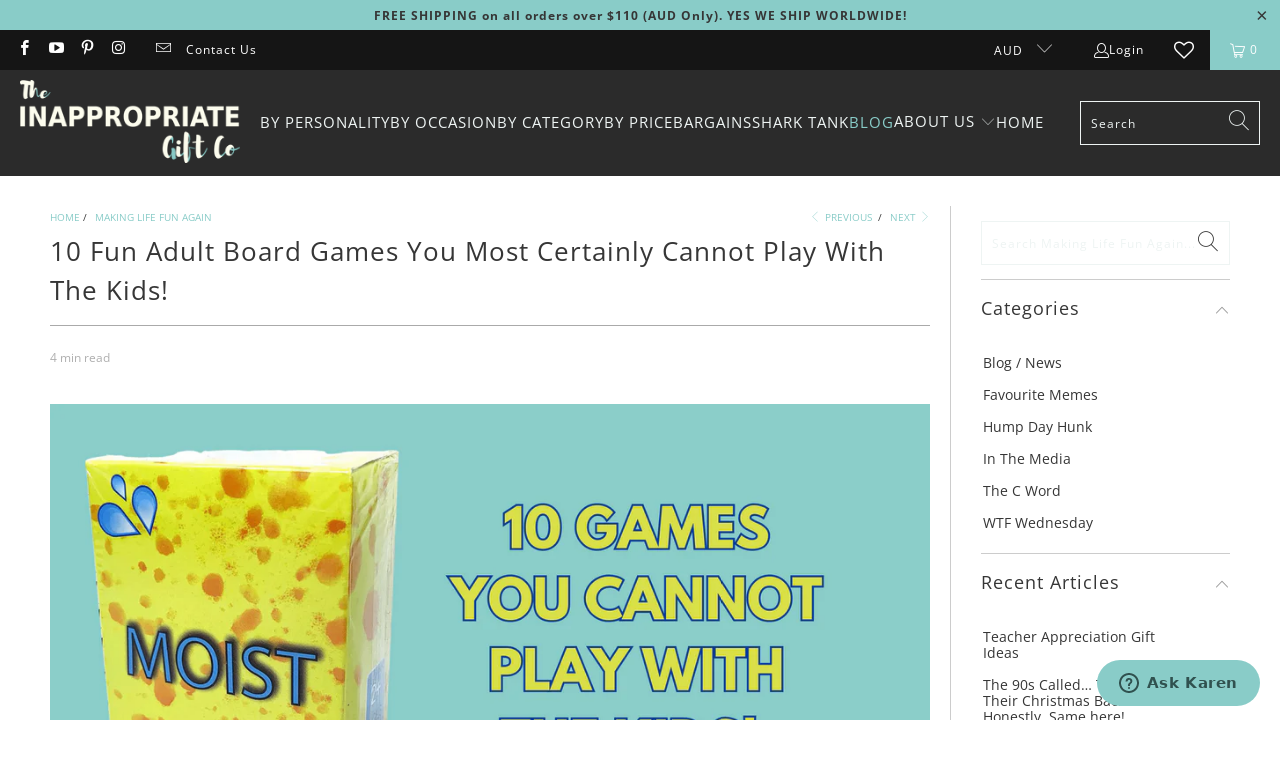

--- FILE ---
content_type: text/html; charset=utf-8
request_url: https://theinappropriategiftco.com/blogs/making-life-fun-again/10-fun-adult-board-games-you-most-certainly-cannot-play-with-the-kids
body_size: 38706
content:


 <!DOCTYPE html>
<html class="no-js no-touch" lang="en"> <head> <meta charset="utf-8"> <meta http-equiv="cleartype" content="on"> <meta name="robots" content="index,follow"> <!-- Mobile Specific Metas --> <meta name="HandheldFriendly" content="True"> <meta name="MobileOptimized" content="320"> <meta name="viewport" content="width=device-width,initial-scale=1"> <meta name="theme-color" content="#ffffff"> <title>
        
        10 Fun Adult Board Games You Most Certainly Cannot Play With The Kids! - The Inappropriate Gift Co</title> <meta name="description" content="10 Fun Adult Board Games You Most Certainly Cannot Play With The Kids!. Invite your mates round, make sure there is alcohol, set up the nibbles and have some fun playing our adult only games. In no particular order here are our fave 10 adult games for your next adult games night."/> <!-- Preconnect Domains --> <link rel="preconnect" href="https://fonts.shopifycdn.com" /> <link rel="preconnect" href="https://cdn.shopify.com" /> <link rel="preconnect" href="https://v.shopify.com" /> <link rel="preconnect" href="https://cdn.shopifycloud.com" /> <link rel="preconnect" href="https://monorail-edge.shopifysvc.com"> <!-- fallback for browsers that don't support preconnect --> <link rel="dns-prefetch" href="https://fonts.shopifycdn.com" /> <link rel="dns-prefetch" href="https://cdn.shopify.com" /> <link rel="dns-prefetch" href="https://v.shopify.com" /> <link rel="dns-prefetch" href="https://cdn.shopifycloud.com" /> <link rel="dns-prefetch" href="https://monorail-edge.shopifysvc.com"> <!-- Preload Assets --> <link rel="preload" href="//theinappropriategiftco.com/cdn/shop/t/57/assets/fancybox.css?v=19278034316635137701747891583" as="style"> <link rel="preload" href="//theinappropriategiftco.com/cdn/shop/t/57/assets/styles.css?v=59604762760750244341762654621" as="style"> <link rel="preload" href="//theinappropriategiftco.com/cdn/shop/t/57/assets/jquery.min.js?v=81049236547974671631747891583" as="script"> <link rel="preload" href="//theinappropriategiftco.com/cdn/shop/t/57/assets/vendors.js?v=51772124549495699811747891583" as="script"> <link rel="preload" href="//theinappropriategiftco.com/cdn/shop/t/57/assets/sections.js?v=148157148783116480901747891583" as="script"> <link rel="preload" href="//theinappropriategiftco.com/cdn/shop/t/57/assets/utilities.js?v=46946557764813106181747891583" as="script"> <link rel="preload" href="//theinappropriategiftco.com/cdn/shop/t/57/assets/app.js?v=102264379074181484321747891583" as="script"> <!-- Google tag (gtag.js) --> <!-- Google tag G4A implemented by BEN --> <link rel="stylesheet" href="https://cdnjs.cloudflare.com/ajax/libs/font-awesome/4.0.0/css/font-awesome.css"> <!-- Stylesheet for Fancybox library --> <link href="//theinappropriategiftco.com/cdn/shop/t/57/assets/fancybox.css?v=19278034316635137701747891583" rel="stylesheet" type="text/css" media="all" /> <!-- Stylesheets for Turbo --> <link href="//theinappropriategiftco.com/cdn/shop/t/57/assets/styles.css?v=59604762760750244341762654621" rel="stylesheet" type="text/css" media="all" /> <script>
      window.lazySizesConfig = window.lazySizesConfig || {};

      lazySizesConfig.expand = 300;
      lazySizesConfig.loadHidden = false;

      /*! lazysizes - v5.2.2 - bgset plugin */
      !function(e,t){var a=function(){t(e.lazySizes),e.removeEventListener("lazyunveilread",a,!0)};t=t.bind(null,e,e.document),"object"==typeof module&&module.exports?t(require("lazysizes")):"function"==typeof define&&define.amd?define(["lazysizes"],t):e.lazySizes?a():e.addEventListener("lazyunveilread",a,!0)}(window,function(e,z,g){"use strict";var c,y,b,f,i,s,n,v,m;e.addEventListener&&(c=g.cfg,y=/\s+/g,b=/\s*\|\s+|\s+\|\s*/g,f=/^(.+?)(?:\s+\[\s*(.+?)\s*\])(?:\s+\[\s*(.+?)\s*\])?$/,i=/^\s*\(*\s*type\s*:\s*(.+?)\s*\)*\s*$/,s=/\(|\)|'/,n={contain:1,cover:1},v=function(e,t){var a;t&&((a=t.match(i))&&a[1]?e.setAttribute("type",a[1]):e.setAttribute("media",c.customMedia[t]||t))},m=function(e){var t,a,i,r;e.target._lazybgset&&(a=(t=e.target)._lazybgset,(i=t.currentSrc||t.src)&&((r=g.fire(a,"bgsetproxy",{src:i,useSrc:s.test(i)?JSON.stringify(i):i})).defaultPrevented||(a.style.backgroundImage="url("+r.detail.useSrc+")")),t._lazybgsetLoading&&(g.fire(a,"_lazyloaded",{},!1,!0),delete t._lazybgsetLoading))},addEventListener("lazybeforeunveil",function(e){var t,a,i,r,s,n,l,d,o,u;!e.defaultPrevented&&(t=e.target.getAttribute("data-bgset"))&&(o=e.target,(u=z.createElement("img")).alt="",u._lazybgsetLoading=!0,e.detail.firesLoad=!0,a=t,i=o,r=u,s=z.createElement("picture"),n=i.getAttribute(c.sizesAttr),l=i.getAttribute("data-ratio"),d=i.getAttribute("data-optimumx"),i._lazybgset&&i._lazybgset.parentNode==i&&i.removeChild(i._lazybgset),Object.defineProperty(r,"_lazybgset",{value:i,writable:!0}),Object.defineProperty(i,"_lazybgset",{value:s,writable:!0}),a=a.replace(y," ").split(b),s.style.display="none",r.className=c.lazyClass,1!=a.length||n||(n="auto"),a.forEach(function(e){var t,a=z.createElement("source");n&&"auto"!=n&&a.setAttribute("sizes",n),(t=e.match(f))?(a.setAttribute(c.srcsetAttr,t[1]),v(a,t[2]),v(a,t[3])):a.setAttribute(c.srcsetAttr,e),s.appendChild(a)}),n&&(r.setAttribute(c.sizesAttr,n),i.removeAttribute(c.sizesAttr),i.removeAttribute("sizes")),d&&r.setAttribute("data-optimumx",d),l&&r.setAttribute("data-ratio",l),s.appendChild(r),i.appendChild(s),setTimeout(function(){g.loader.unveil(u),g.rAF(function(){g.fire(u,"_lazyloaded",{},!0,!0),u.complete&&m({target:u})})}))}),z.addEventListener("load",m,!0),e.addEventListener("lazybeforesizes",function(e){var t,a,i,r;e.detail.instance==g&&e.target._lazybgset&&e.detail.dataAttr&&(t=e.target._lazybgset,i=t,r=(getComputedStyle(i)||{getPropertyValue:function(){}}).getPropertyValue("background-size"),!n[r]&&n[i.style.backgroundSize]&&(r=i.style.backgroundSize),n[a=r]&&(e.target._lazysizesParentFit=a,g.rAF(function(){e.target.setAttribute("data-parent-fit",a),e.target._lazysizesParentFit&&delete e.target._lazysizesParentFit})))},!0),z.documentElement.addEventListener("lazybeforesizes",function(e){var t,a;!e.defaultPrevented&&e.target._lazybgset&&e.detail.instance==g&&(e.detail.width=(t=e.target._lazybgset,a=g.gW(t,t.parentNode),(!t._lazysizesWidth||a>t._lazysizesWidth)&&(t._lazysizesWidth=a),t._lazysizesWidth))}))});

      /*! lazysizes - v5.2.2 */
      !function(e){var t=function(u,D,f){"use strict";var k,H;if(function(){var e;var t={lazyClass:"lazyload",loadedClass:"lazyloaded",loadingClass:"lazyloading",preloadClass:"lazypreload",errorClass:"lazyerror",autosizesClass:"lazyautosizes",srcAttr:"data-src",srcsetAttr:"data-srcset",sizesAttr:"data-sizes",minSize:40,customMedia:{},init:true,expFactor:1.5,hFac:.8,loadMode:2,loadHidden:true,ricTimeout:0,throttleDelay:125};H=u.lazySizesConfig||u.lazysizesConfig||{};for(e in t){if(!(e in H)){H[e]=t[e]}}}(),!D||!D.getElementsByClassName){return{init:function(){},cfg:H,noSupport:true}}var O=D.documentElement,a=u.HTMLPictureElement,P="addEventListener",$="getAttribute",q=u[P].bind(u),I=u.setTimeout,U=u.requestAnimationFrame||I,l=u.requestIdleCallback,j=/^picture$/i,r=["load","error","lazyincluded","_lazyloaded"],i={},G=Array.prototype.forEach,J=function(e,t){if(!i[t]){i[t]=new RegExp("(\\s|^)"+t+"(\\s|$)")}return i[t].test(e[$]("class")||"")&&i[t]},K=function(e,t){if(!J(e,t)){e.setAttribute("class",(e[$]("class")||"").trim()+" "+t)}},Q=function(e,t){var i;if(i=J(e,t)){e.setAttribute("class",(e[$]("class")||"").replace(i," "))}},V=function(t,i,e){var a=e?P:"removeEventListener";if(e){V(t,i)}r.forEach(function(e){t[a](e,i)})},X=function(e,t,i,a,r){var n=D.createEvent("Event");if(!i){i={}}i.instance=k;n.initEvent(t,!a,!r);n.detail=i;e.dispatchEvent(n);return n},Y=function(e,t){var i;if(!a&&(i=u.picturefill||H.pf)){if(t&&t.src&&!e[$]("srcset")){e.setAttribute("srcset",t.src)}i({reevaluate:true,elements:[e]})}else if(t&&t.src){e.src=t.src}},Z=function(e,t){return(getComputedStyle(e,null)||{})[t]},s=function(e,t,i){i=i||e.offsetWidth;while(i<H.minSize&&t&&!e._lazysizesWidth){i=t.offsetWidth;t=t.parentNode}return i},ee=function(){var i,a;var t=[];var r=[];var n=t;var s=function(){var e=n;n=t.length?r:t;i=true;a=false;while(e.length){e.shift()()}i=false};var e=function(e,t){if(i&&!t){e.apply(this,arguments)}else{n.push(e);if(!a){a=true;(D.hidden?I:U)(s)}}};e._lsFlush=s;return e}(),te=function(i,e){return e?function(){ee(i)}:function(){var e=this;var t=arguments;ee(function(){i.apply(e,t)})}},ie=function(e){var i;var a=0;var r=H.throttleDelay;var n=H.ricTimeout;var t=function(){i=false;a=f.now();e()};var s=l&&n>49?function(){l(t,{timeout:n});if(n!==H.ricTimeout){n=H.ricTimeout}}:te(function(){I(t)},true);return function(e){var t;if(e=e===true){n=33}if(i){return}i=true;t=r-(f.now()-a);if(t<0){t=0}if(e||t<9){s()}else{I(s,t)}}},ae=function(e){var t,i;var a=99;var r=function(){t=null;e()};var n=function(){var e=f.now()-i;if(e<a){I(n,a-e)}else{(l||r)(r)}};return function(){i=f.now();if(!t){t=I(n,a)}}},e=function(){var v,m,c,h,e;var y,z,g,p,C,b,A;var n=/^img$/i;var d=/^iframe$/i;var E="onscroll"in u&&!/(gle|ing)bot/.test(navigator.userAgent);var _=0;var w=0;var N=0;var M=-1;var x=function(e){N--;if(!e||N<0||!e.target){N=0}};var W=function(e){if(A==null){A=Z(D.body,"visibility")=="hidden"}return A||!(Z(e.parentNode,"visibility")=="hidden"&&Z(e,"visibility")=="hidden")};var S=function(e,t){var i;var a=e;var r=W(e);g-=t;b+=t;p-=t;C+=t;while(r&&(a=a.offsetParent)&&a!=D.body&&a!=O){r=(Z(a,"opacity")||1)>0;if(r&&Z(a,"overflow")!="visible"){i=a.getBoundingClientRect();r=C>i.left&&p<i.right&&b>i.top-1&&g<i.bottom+1}}return r};var t=function(){var e,t,i,a,r,n,s,l,o,u,f,c;var d=k.elements;if((h=H.loadMode)&&N<8&&(e=d.length)){t=0;M++;for(;t<e;t++){if(!d[t]||d[t]._lazyRace){continue}if(!E||k.prematureUnveil&&k.prematureUnveil(d[t])){R(d[t]);continue}if(!(l=d[t][$]("data-expand"))||!(n=l*1)){n=w}if(!u){u=!H.expand||H.expand<1?O.clientHeight>500&&O.clientWidth>500?500:370:H.expand;k._defEx=u;f=u*H.expFactor;c=H.hFac;A=null;if(w<f&&N<1&&M>2&&h>2&&!D.hidden){w=f;M=0}else if(h>1&&M>1&&N<6){w=u}else{w=_}}if(o!==n){y=innerWidth+n*c;z=innerHeight+n;s=n*-1;o=n}i=d[t].getBoundingClientRect();if((b=i.bottom)>=s&&(g=i.top)<=z&&(C=i.right)>=s*c&&(p=i.left)<=y&&(b||C||p||g)&&(H.loadHidden||W(d[t]))&&(m&&N<3&&!l&&(h<3||M<4)||S(d[t],n))){R(d[t]);r=true;if(N>9){break}}else if(!r&&m&&!a&&N<4&&M<4&&h>2&&(v[0]||H.preloadAfterLoad)&&(v[0]||!l&&(b||C||p||g||d[t][$](H.sizesAttr)!="auto"))){a=v[0]||d[t]}}if(a&&!r){R(a)}}};var i=ie(t);var B=function(e){var t=e.target;if(t._lazyCache){delete t._lazyCache;return}x(e);K(t,H.loadedClass);Q(t,H.loadingClass);V(t,L);X(t,"lazyloaded")};var a=te(B);var L=function(e){a({target:e.target})};var T=function(t,i){try{t.contentWindow.location.replace(i)}catch(e){t.src=i}};var F=function(e){var t;var i=e[$](H.srcsetAttr);if(t=H.customMedia[e[$]("data-media")||e[$]("media")]){e.setAttribute("media",t)}if(i){e.setAttribute("srcset",i)}};var s=te(function(t,e,i,a,r){var n,s,l,o,u,f;if(!(u=X(t,"lazybeforeunveil",e)).defaultPrevented){if(a){if(i){K(t,H.autosizesClass)}else{t.setAttribute("sizes",a)}}s=t[$](H.srcsetAttr);n=t[$](H.srcAttr);if(r){l=t.parentNode;o=l&&j.test(l.nodeName||"")}f=e.firesLoad||"src"in t&&(s||n||o);u={target:t};K(t,H.loadingClass);if(f){clearTimeout(c);c=I(x,2500);V(t,L,true)}if(o){G.call(l.getElementsByTagName("source"),F)}if(s){t.setAttribute("srcset",s)}else if(n&&!o){if(d.test(t.nodeName)){T(t,n)}else{t.src=n}}if(r&&(s||o)){Y(t,{src:n})}}if(t._lazyRace){delete t._lazyRace}Q(t,H.lazyClass);ee(function(){var e=t.complete&&t.naturalWidth>1;if(!f||e){if(e){K(t,"ls-is-cached")}B(u);t._lazyCache=true;I(function(){if("_lazyCache"in t){delete t._lazyCache}},9)}if(t.loading=="lazy"){N--}},true)});var R=function(e){if(e._lazyRace){return}var t;var i=n.test(e.nodeName);var a=i&&(e[$](H.sizesAttr)||e[$]("sizes"));var r=a=="auto";if((r||!m)&&i&&(e[$]("src")||e.srcset)&&!e.complete&&!J(e,H.errorClass)&&J(e,H.lazyClass)){return}t=X(e,"lazyunveilread").detail;if(r){re.updateElem(e,true,e.offsetWidth)}e._lazyRace=true;N++;s(e,t,r,a,i)};var r=ae(function(){H.loadMode=3;i()});var l=function(){if(H.loadMode==3){H.loadMode=2}r()};var o=function(){if(m){return}if(f.now()-e<999){I(o,999);return}m=true;H.loadMode=3;i();q("scroll",l,true)};return{_:function(){e=f.now();k.elements=D.getElementsByClassName(H.lazyClass);v=D.getElementsByClassName(H.lazyClass+" "+H.preloadClass);q("scroll",i,true);q("resize",i,true);q("pageshow",function(e){if(e.persisted){var t=D.querySelectorAll("."+H.loadingClass);if(t.length&&t.forEach){U(function(){t.forEach(function(e){if(e.complete){R(e)}})})}}});if(u.MutationObserver){new MutationObserver(i).observe(O,{childList:true,subtree:true,attributes:true})}else{O[P]("DOMNodeInserted",i,true);O[P]("DOMAttrModified",i,true);setInterval(i,999)}q("hashchange",i,true);["focus","mouseover","click","load","transitionend","animationend"].forEach(function(e){D[P](e,i,true)});if(/d$|^c/.test(D.readyState)){o()}else{q("load",o);D[P]("DOMContentLoaded",i);I(o,2e4)}if(k.elements.length){t();ee._lsFlush()}else{i()}},checkElems:i,unveil:R,_aLSL:l}}(),re=function(){var i;var n=te(function(e,t,i,a){var r,n,s;e._lazysizesWidth=a;a+="px";e.setAttribute("sizes",a);if(j.test(t.nodeName||"")){r=t.getElementsByTagName("source");for(n=0,s=r.length;n<s;n++){r[n].setAttribute("sizes",a)}}if(!i.detail.dataAttr){Y(e,i.detail)}});var a=function(e,t,i){var a;var r=e.parentNode;if(r){i=s(e,r,i);a=X(e,"lazybeforesizes",{width:i,dataAttr:!!t});if(!a.defaultPrevented){i=a.detail.width;if(i&&i!==e._lazysizesWidth){n(e,r,a,i)}}}};var e=function(){var e;var t=i.length;if(t){e=0;for(;e<t;e++){a(i[e])}}};var t=ae(e);return{_:function(){i=D.getElementsByClassName(H.autosizesClass);q("resize",t)},checkElems:t,updateElem:a}}(),t=function(){if(!t.i&&D.getElementsByClassName){t.i=true;re._();e._()}};return I(function(){H.init&&t()}),k={cfg:H,autoSizer:re,loader:e,init:t,uP:Y,aC:K,rC:Q,hC:J,fire:X,gW:s,rAF:ee}}(e,e.document,Date);e.lazySizes=t,"object"==typeof module&&module.exports&&(module.exports=t)}("undefined"!=typeof window?window:{});</script> <!-- Icons --> <link rel="shortcut icon" type="image/x-icon" href="//theinappropriategiftco.com/cdn/shop/files/Footer-logo_b3130aba-78ec-4b40-9138-3ee1e247d200_180x180.jpg?v=1738714539"> <link rel="apple-touch-icon" href="//theinappropriategiftco.com/cdn/shop/files/Footer-logo_b3130aba-78ec-4b40-9138-3ee1e247d200_180x180.jpg?v=1738714539"/> <link rel="apple-touch-icon" sizes="57x57" href="//theinappropriategiftco.com/cdn/shop/files/Footer-logo_b3130aba-78ec-4b40-9138-3ee1e247d200_57x57.jpg?v=1738714539"/> <link rel="apple-touch-icon" sizes="60x60" href="//theinappropriategiftco.com/cdn/shop/files/Footer-logo_b3130aba-78ec-4b40-9138-3ee1e247d200_60x60.jpg?v=1738714539"/> <link rel="apple-touch-icon" sizes="72x72" href="//theinappropriategiftco.com/cdn/shop/files/Footer-logo_b3130aba-78ec-4b40-9138-3ee1e247d200_72x72.jpg?v=1738714539"/> <link rel="apple-touch-icon" sizes="76x76" href="//theinappropriategiftco.com/cdn/shop/files/Footer-logo_b3130aba-78ec-4b40-9138-3ee1e247d200_76x76.jpg?v=1738714539"/> <link rel="apple-touch-icon" sizes="114x114" href="//theinappropriategiftco.com/cdn/shop/files/Footer-logo_b3130aba-78ec-4b40-9138-3ee1e247d200_114x114.jpg?v=1738714539"/> <link rel="apple-touch-icon" sizes="180x180" href="//theinappropriategiftco.com/cdn/shop/files/Footer-logo_b3130aba-78ec-4b40-9138-3ee1e247d200_180x180.jpg?v=1738714539"/> <link rel="apple-touch-icon" sizes="228x228" href="//theinappropriategiftco.com/cdn/shop/files/Footer-logo_b3130aba-78ec-4b40-9138-3ee1e247d200_228x228.jpg?v=1738714539"/> <link rel="canonical" href="https://theinappropriategiftco.com/blogs/making-life-fun-again/10-fun-adult-board-games-you-most-certainly-cannot-play-with-the-kids"/> <script src="//theinappropriategiftco.com/cdn/shop/t/57/assets/jquery.min.js?v=81049236547974671631747891583" defer></script> <script type="text/javascript" src="/services/javascripts/currencies.js" data-no-instant></script> <script src="//theinappropriategiftco.com/cdn/shop/t/57/assets/currencies.js?v=24592345666779886551747891583" defer></script> <script>
      window.PXUTheme = window.PXUTheme || {};
      window.PXUTheme.version = '7.1.1';
      window.PXUTheme.name = 'Turbo';</script>
    


    
<template id="price-ui"><span class="price " data-price></span><span class="compare-at-price" data-compare-at-price></span><span class="unit-pricing" data-unit-pricing></span></template> <template id="price-ui-badge"><div class="price-ui-badge__sticker price-ui-badge__sticker--"> <span class="price-ui-badge__sticker-text" data-badge></span></div></template> <template id="price-ui__price"><span class="money" data-price></span></template> <template id="price-ui__price-range"><span class="price-min" data-price-min><span class="money" data-price></span></span> - <span class="price-max" data-price-max><span class="money" data-price></span></span></template> <template id="price-ui__unit-pricing"><span class="unit-quantity" data-unit-quantity></span> | <span class="unit-price" data-unit-price><span class="money" data-price></span></span> / <span class="unit-measurement" data-unit-measurement></span></template> <template id="price-ui-badge__percent-savings-range">Save up to <span data-price-percent></span>%</template> <template id="price-ui-badge__percent-savings">Save <span data-price-percent></span>%</template> <template id="price-ui-badge__price-savings-range">Save up to <span class="money" data-price></span></template> <template id="price-ui-badge__price-savings">Save <span class="money" data-price></span></template> <template id="price-ui-badge__on-sale">Sale</template> <template id="price-ui-badge__sold-out">REQUEST ME</template> <template id="price-ui-badge__in-stock">In stock</template> <script>
      
window.PXUTheme = window.PXUTheme || {};


window.PXUTheme.theme_settings = {};
window.PXUTheme.currency = {};
window.PXUTheme.routes = window.PXUTheme.routes || {};


window.PXUTheme.theme_settings.display_tos_checkbox = false;
window.PXUTheme.theme_settings.go_to_checkout = false;
window.PXUTheme.theme_settings.cart_action = "ajax";
window.PXUTheme.theme_settings.cart_shipping_calculator = false;


window.PXUTheme.theme_settings.collection_swatches = false;
window.PXUTheme.theme_settings.collection_secondary_image = true;


window.PXUTheme.currency.show_multiple_currencies = true;
window.PXUTheme.currency.shop_currency = "AUD";
window.PXUTheme.currency.default_currency = "AUD";
window.PXUTheme.currency.display_format = "money_with_currency_format";
window.PXUTheme.currency.money_format = "${{amount}} AUD";
window.PXUTheme.currency.money_format_no_currency = "${{amount}} AUD";
window.PXUTheme.currency.money_format_currency = "${{amount}} AUD";
window.PXUTheme.currency.native_multi_currency = false;
window.PXUTheme.currency.iso_code = "AUD";
window.PXUTheme.currency.symbol = "$";


window.PXUTheme.theme_settings.display_inventory_left = false;
window.PXUTheme.theme_settings.inventory_threshold = 10;
window.PXUTheme.theme_settings.limit_quantity = false;


window.PXUTheme.theme_settings.menu_position = null;


window.PXUTheme.theme_settings.newsletter_popup = false;
window.PXUTheme.theme_settings.newsletter_popup_days = "7";
window.PXUTheme.theme_settings.newsletter_popup_mobile = true;
window.PXUTheme.theme_settings.newsletter_popup_seconds = 30;


window.PXUTheme.theme_settings.pagination_type = "basic_pagination";


window.PXUTheme.theme_settings.enable_shopify_collection_badges = null;
window.PXUTheme.theme_settings.quick_shop_thumbnail_position = null;
window.PXUTheme.theme_settings.product_form_style = "radio";
window.PXUTheme.theme_settings.sale_banner_enabled = true;
window.PXUTheme.theme_settings.display_savings = false;
window.PXUTheme.theme_settings.display_sold_out_price = true;
window.PXUTheme.theme_settings.sold_out_text = "";
window.PXUTheme.theme_settings.free_text = "Free";
window.PXUTheme.theme_settings.video_looping = null;
window.PXUTheme.theme_settings.quick_shop_style = "popup";
window.PXUTheme.theme_settings.hover_enabled = false;


window.PXUTheme.routes.cart_url = "/cart";
window.PXUTheme.routes.root_url = "/";
window.PXUTheme.routes.search_url = "/search";
window.PXUTheme.routes.all_products_collection_url = "/collections/all";


window.PXUTheme.theme_settings.image_loading_style = "blur-up";


window.PXUTheme.theme_settings.search_option = "product";
window.PXUTheme.theme_settings.search_items_to_display = 10;
window.PXUTheme.theme_settings.enable_autocomplete = true;


window.PXUTheme.theme_settings.page_dots_enabled = false;
window.PXUTheme.theme_settings.slideshow_arrow_size = "light";


window.PXUTheme.theme_settings.quick_shop_enabled = false;


window.PXUTheme.translation = {};


window.PXUTheme.translation.agree_to_terms_warning = "You must agree with the terms and conditions to checkout.";
window.PXUTheme.translation.one_item_left = "item left";
window.PXUTheme.translation.items_left_text = "items left";
window.PXUTheme.translation.cart_savings_text = "Total Savings";
window.PXUTheme.translation.cart_discount_text = "Discount";
window.PXUTheme.translation.cart_subtotal_text = "Subtotal";
window.PXUTheme.translation.cart_remove_text = "Remove";
window.PXUTheme.translation.cart_free_text = "Free";


window.PXUTheme.translation.newsletter_success_text = "Thank you for joining our mailing list!";


window.PXUTheme.translation.notify_email = "Enter your email address...";
window.PXUTheme.translation.notify_email_value = "Translation missing: en.contact.fields.email";
window.PXUTheme.translation.notify_email_send = "Send";
window.PXUTheme.translation.notify_message_first = "Please notify me when ";
window.PXUTheme.translation.notify_message_last = " becomes available - ";
window.PXUTheme.translation.notify_success_text = "Thanks! We will notify you when this product becomes available!";


window.PXUTheme.translation.add_to_cart = "Add to Cart";
window.PXUTheme.translation.coming_soon_text = "Coming Soon";
window.PXUTheme.translation.sold_out_text = "Sold Out";
window.PXUTheme.translation.sale_text = "Sale";
window.PXUTheme.translation.savings_text = "You Save";
window.PXUTheme.translation.from_text = "from";
window.PXUTheme.translation.new_text = "New";
window.PXUTheme.translation.pre_order_text = "PREORDER NOW";
window.PXUTheme.translation.unavailable_text = "Unavailable";


window.PXUTheme.translation.all_results = "View all results";
window.PXUTheme.translation.no_results = "Sorry, no results!";


window.PXUTheme.media_queries = {};
window.PXUTheme.media_queries.small = window.matchMedia( "(max-width: 480px)" );
window.PXUTheme.media_queries.medium = window.matchMedia( "(max-width: 798px)" );
window.PXUTheme.media_queries.large = window.matchMedia( "(min-width: 799px)" );
window.PXUTheme.media_queries.larger = window.matchMedia( "(min-width: 960px)" );
window.PXUTheme.media_queries.xlarge = window.matchMedia( "(min-width: 1200px)" );
window.PXUTheme.media_queries.ie10 = window.matchMedia( "all and (-ms-high-contrast: none), (-ms-high-contrast: active)" );
window.PXUTheme.media_queries.tablet = window.matchMedia( "only screen and (min-width: 799px) and (max-width: 1024px)" );</script> <script src="//theinappropriategiftco.com/cdn/shop/t/57/assets/vendors.js?v=51772124549495699811747891583" defer></script> <script src="//theinappropriategiftco.com/cdn/shop/t/57/assets/sections.js?v=148157148783116480901747891583" defer></script> <script src="//theinappropriategiftco.com/cdn/shop/t/57/assets/utilities.js?v=46946557764813106181747891583" defer></script> <script src="//theinappropriategiftco.com/cdn/shop/t/57/assets/app.js?v=102264379074181484321747891583" defer></script> <script></script> <script>window.performance && window.performance.mark && window.performance.mark('shopify.content_for_header.start');</script><meta name="facebook-domain-verification" content="z610sjmj0ihe4xxm7km2uoxh61r28k">
<meta id="shopify-digital-wallet" name="shopify-digital-wallet" content="/24238037/digital_wallets/dialog">
<meta name="shopify-checkout-api-token" content="a2ec128f8b1f8fccc9a935c5fa05b40a">
<meta id="in-context-paypal-metadata" data-shop-id="24238037" data-venmo-supported="false" data-environment="production" data-locale="en_US" data-paypal-v4="true" data-currency="AUD">
<link rel="alternate" type="application/atom+xml" title="Feed" href="/blogs/making-life-fun-again.atom" />
<script async="async" src="/checkouts/internal/preloads.js?locale=en-AU"></script>
<link rel="preconnect" href="https://shop.app" crossorigin="anonymous">
<script async="async" src="https://shop.app/checkouts/internal/preloads.js?locale=en-AU&shop_id=24238037" crossorigin="anonymous"></script>
<script id="apple-pay-shop-capabilities" type="application/json">{"shopId":24238037,"countryCode":"AU","currencyCode":"AUD","merchantCapabilities":["supports3DS"],"merchantId":"gid:\/\/shopify\/Shop\/24238037","merchantName":"The Inappropriate Gift Co","requiredBillingContactFields":["postalAddress","email","phone"],"requiredShippingContactFields":["postalAddress","email","phone"],"shippingType":"shipping","supportedNetworks":["visa","masterCard","amex","jcb"],"total":{"type":"pending","label":"The Inappropriate Gift Co","amount":"1.00"},"shopifyPaymentsEnabled":true,"supportsSubscriptions":true}</script>
<script id="shopify-features" type="application/json">{"accessToken":"a2ec128f8b1f8fccc9a935c5fa05b40a","betas":["rich-media-storefront-analytics"],"domain":"theinappropriategiftco.com","predictiveSearch":true,"shopId":24238037,"locale":"en"}</script>
<script>var Shopify = Shopify || {};
Shopify.shop = "inappropriategiftco.myshopify.com";
Shopify.locale = "en";
Shopify.currency = {"active":"AUD","rate":"1.0"};
Shopify.country = "AU";
Shopify.theme = {"name":"JUN-2025 - TURBO 7.1.1","id":138625646634,"schema_name":"Turbo","schema_version":"7.1.1","theme_store_id":null,"role":"main"};
Shopify.theme.handle = "null";
Shopify.theme.style = {"id":null,"handle":null};
Shopify.cdnHost = "theinappropriategiftco.com/cdn";
Shopify.routes = Shopify.routes || {};
Shopify.routes.root = "/";</script>
<script type="module">!function(o){(o.Shopify=o.Shopify||{}).modules=!0}(window);</script>
<script>!function(o){function n(){var o=[];function n(){o.push(Array.prototype.slice.apply(arguments))}return n.q=o,n}var t=o.Shopify=o.Shopify||{};t.loadFeatures=n(),t.autoloadFeatures=n()}(window);</script>
<script>
  window.ShopifyPay = window.ShopifyPay || {};
  window.ShopifyPay.apiHost = "shop.app\/pay";
  window.ShopifyPay.redirectState = null;
</script>
<script id="shop-js-analytics" type="application/json">{"pageType":"article"}</script>
<script defer="defer" async type="module" src="//theinappropriategiftco.com/cdn/shopifycloud/shop-js/modules/v2/client.init-shop-cart-sync_C5BV16lS.en.esm.js"></script>
<script defer="defer" async type="module" src="//theinappropriategiftco.com/cdn/shopifycloud/shop-js/modules/v2/chunk.common_CygWptCX.esm.js"></script>
<script type="module">
  await import("//theinappropriategiftco.com/cdn/shopifycloud/shop-js/modules/v2/client.init-shop-cart-sync_C5BV16lS.en.esm.js");
await import("//theinappropriategiftco.com/cdn/shopifycloud/shop-js/modules/v2/chunk.common_CygWptCX.esm.js");

  window.Shopify.SignInWithShop?.initShopCartSync?.({"fedCMEnabled":true,"windoidEnabled":true});

</script>
<script>
  window.Shopify = window.Shopify || {};
  if (!window.Shopify.featureAssets) window.Shopify.featureAssets = {};
  window.Shopify.featureAssets['shop-js'] = {"shop-cart-sync":["modules/v2/client.shop-cart-sync_ZFArdW7E.en.esm.js","modules/v2/chunk.common_CygWptCX.esm.js"],"init-fed-cm":["modules/v2/client.init-fed-cm_CmiC4vf6.en.esm.js","modules/v2/chunk.common_CygWptCX.esm.js"],"shop-button":["modules/v2/client.shop-button_tlx5R9nI.en.esm.js","modules/v2/chunk.common_CygWptCX.esm.js"],"shop-cash-offers":["modules/v2/client.shop-cash-offers_DOA2yAJr.en.esm.js","modules/v2/chunk.common_CygWptCX.esm.js","modules/v2/chunk.modal_D71HUcav.esm.js"],"init-windoid":["modules/v2/client.init-windoid_sURxWdc1.en.esm.js","modules/v2/chunk.common_CygWptCX.esm.js"],"shop-toast-manager":["modules/v2/client.shop-toast-manager_ClPi3nE9.en.esm.js","modules/v2/chunk.common_CygWptCX.esm.js"],"init-shop-email-lookup-coordinator":["modules/v2/client.init-shop-email-lookup-coordinator_B8hsDcYM.en.esm.js","modules/v2/chunk.common_CygWptCX.esm.js"],"init-shop-cart-sync":["modules/v2/client.init-shop-cart-sync_C5BV16lS.en.esm.js","modules/v2/chunk.common_CygWptCX.esm.js"],"avatar":["modules/v2/client.avatar_BTnouDA3.en.esm.js"],"pay-button":["modules/v2/client.pay-button_FdsNuTd3.en.esm.js","modules/v2/chunk.common_CygWptCX.esm.js"],"init-customer-accounts":["modules/v2/client.init-customer-accounts_DxDtT_ad.en.esm.js","modules/v2/client.shop-login-button_C5VAVYt1.en.esm.js","modules/v2/chunk.common_CygWptCX.esm.js","modules/v2/chunk.modal_D71HUcav.esm.js"],"init-shop-for-new-customer-accounts":["modules/v2/client.init-shop-for-new-customer-accounts_ChsxoAhi.en.esm.js","modules/v2/client.shop-login-button_C5VAVYt1.en.esm.js","modules/v2/chunk.common_CygWptCX.esm.js","modules/v2/chunk.modal_D71HUcav.esm.js"],"shop-login-button":["modules/v2/client.shop-login-button_C5VAVYt1.en.esm.js","modules/v2/chunk.common_CygWptCX.esm.js","modules/v2/chunk.modal_D71HUcav.esm.js"],"init-customer-accounts-sign-up":["modules/v2/client.init-customer-accounts-sign-up_CPSyQ0Tj.en.esm.js","modules/v2/client.shop-login-button_C5VAVYt1.en.esm.js","modules/v2/chunk.common_CygWptCX.esm.js","modules/v2/chunk.modal_D71HUcav.esm.js"],"shop-follow-button":["modules/v2/client.shop-follow-button_Cva4Ekp9.en.esm.js","modules/v2/chunk.common_CygWptCX.esm.js","modules/v2/chunk.modal_D71HUcav.esm.js"],"checkout-modal":["modules/v2/client.checkout-modal_BPM8l0SH.en.esm.js","modules/v2/chunk.common_CygWptCX.esm.js","modules/v2/chunk.modal_D71HUcav.esm.js"],"lead-capture":["modules/v2/client.lead-capture_Bi8yE_yS.en.esm.js","modules/v2/chunk.common_CygWptCX.esm.js","modules/v2/chunk.modal_D71HUcav.esm.js"],"shop-login":["modules/v2/client.shop-login_D6lNrXab.en.esm.js","modules/v2/chunk.common_CygWptCX.esm.js","modules/v2/chunk.modal_D71HUcav.esm.js"],"payment-terms":["modules/v2/client.payment-terms_CZxnsJam.en.esm.js","modules/v2/chunk.common_CygWptCX.esm.js","modules/v2/chunk.modal_D71HUcav.esm.js"]};
</script>
<script>(function() {
  var isLoaded = false;
  function asyncLoad() {
    if (isLoaded) return;
    isLoaded = true;
    var urls = ["\/\/www.powr.io\/powr.js?powr-token=inappropriategiftco.myshopify.com\u0026external-type=shopify\u0026shop=inappropriategiftco.myshopify.com","https:\/\/d23dclunsivw3h.cloudfront.net\/redirect-app.js?shop=inappropriategiftco.myshopify.com","https:\/\/zooomyapps.com\/wishlist\/ZooomyOrders.js?shop=inappropriategiftco.myshopify.com","https:\/\/cdn.nfcube.com\/cd3883a5fb5c1e2544381c28e18ec327.js?shop=inappropriategiftco.myshopify.com"];
    for (var i = 0; i <urls.length; i++) {
      var s = document.createElement('script');
      s.type = 'text/javascript';
      s.async = true;
      s.src = urls[i];
      var x = document.getElementsByTagName('script')[0];
      x.parentNode.insertBefore(s, x);
    }
  };
  if(window.attachEvent) {
    window.attachEvent('onload', asyncLoad);
  } else {
    window.addEventListener('load', asyncLoad, false);
  }
})();</script>
<script id="__st">var __st={"a":24238037,"offset":36000,"reqid":"7c0bfe57-d152-4510-8eb3-03f32f5b77ef-1768708254","pageurl":"theinappropriategiftco.com\/blogs\/making-life-fun-again\/10-fun-adult-board-games-you-most-certainly-cannot-play-with-the-kids","s":"articles-557590282282","u":"dcf84d3cf5eb","p":"article","rtyp":"article","rid":557590282282};</script>
<script>window.ShopifyPaypalV4VisibilityTracking = true;</script>
<script id="captcha-bootstrap">!function(){'use strict';const t='contact',e='account',n='new_comment',o=[[t,t],['blogs',n],['comments',n],[t,'customer']],c=[[e,'customer_login'],[e,'guest_login'],[e,'recover_customer_password'],[e,'create_customer']],r=t=>t.map((([t,e])=>`form[action*='/${t}']:not([data-nocaptcha='true']) input[name='form_type'][value='${e}']`)).join(','),a=t=>()=>t?[...document.querySelectorAll(t)].map((t=>t.form)):[];function s(){const t=[...o],e=r(t);return a(e)}const i='password',u='form_key',d=['recaptcha-v3-token','g-recaptcha-response','h-captcha-response',i],f=()=>{try{return window.sessionStorage}catch{return}},m='__shopify_v',_=t=>t.elements[u];function p(t,e,n=!1){try{const o=window.sessionStorage,c=JSON.parse(o.getItem(e)),{data:r}=function(t){const{data:e,action:n}=t;return t[m]||n?{data:e,action:n}:{data:t,action:n}}(c);for(const[e,n]of Object.entries(r))t.elements[e]&&(t.elements[e].value=n);n&&o.removeItem(e)}catch(o){console.error('form repopulation failed',{error:o})}}const l='form_type',E='cptcha';function T(t){t.dataset[E]=!0}const w=window,h=w.document,L='Shopify',v='ce_forms',y='captcha';let A=!1;((t,e)=>{const n=(g='f06e6c50-85a8-45c8-87d0-21a2b65856fe',I='https://cdn.shopify.com/shopifycloud/storefront-forms-hcaptcha/ce_storefront_forms_captcha_hcaptcha.v1.5.2.iife.js',D={infoText:'Protected by hCaptcha',privacyText:'Privacy',termsText:'Terms'},(t,e,n)=>{const o=w[L][v],c=o.bindForm;if(c)return c(t,g,e,D).then(n);var r;o.q.push([[t,g,e,D],n]),r=I,A||(h.body.append(Object.assign(h.createElement('script'),{id:'captcha-provider',async:!0,src:r})),A=!0)});var g,I,D;w[L]=w[L]||{},w[L][v]=w[L][v]||{},w[L][v].q=[],w[L][y]=w[L][y]||{},w[L][y].protect=function(t,e){n(t,void 0,e),T(t)},Object.freeze(w[L][y]),function(t,e,n,w,h,L){const[v,y,A,g]=function(t,e,n){const i=e?o:[],u=t?c:[],d=[...i,...u],f=r(d),m=r(i),_=r(d.filter((([t,e])=>n.includes(e))));return[a(f),a(m),a(_),s()]}(w,h,L),I=t=>{const e=t.target;return e instanceof HTMLFormElement?e:e&&e.form},D=t=>v().includes(t);t.addEventListener('submit',(t=>{const e=I(t);if(!e)return;const n=D(e)&&!e.dataset.hcaptchaBound&&!e.dataset.recaptchaBound,o=_(e),c=g().includes(e)&&(!o||!o.value);(n||c)&&t.preventDefault(),c&&!n&&(function(t){try{if(!f())return;!function(t){const e=f();if(!e)return;const n=_(t);if(!n)return;const o=n.value;o&&e.removeItem(o)}(t);const e=Array.from(Array(32),(()=>Math.random().toString(36)[2])).join('');!function(t,e){_(t)||t.append(Object.assign(document.createElement('input'),{type:'hidden',name:u})),t.elements[u].value=e}(t,e),function(t,e){const n=f();if(!n)return;const o=[...t.querySelectorAll(`input[type='${i}']`)].map((({name:t})=>t)),c=[...d,...o],r={};for(const[a,s]of new FormData(t).entries())c.includes(a)||(r[a]=s);n.setItem(e,JSON.stringify({[m]:1,action:t.action,data:r}))}(t,e)}catch(e){console.error('failed to persist form',e)}}(e),e.submit())}));const S=(t,e)=>{t&&!t.dataset[E]&&(n(t,e.some((e=>e===t))),T(t))};for(const o of['focusin','change'])t.addEventListener(o,(t=>{const e=I(t);D(e)&&S(e,y())}));const B=e.get('form_key'),M=e.get(l),P=B&&M;t.addEventListener('DOMContentLoaded',(()=>{const t=y();if(P)for(const e of t)e.elements[l].value===M&&p(e,B);[...new Set([...A(),...v().filter((t=>'true'===t.dataset.shopifyCaptcha))])].forEach((e=>S(e,t)))}))}(h,new URLSearchParams(w.location.search),n,t,e,['guest_login'])})(!0,!0)}();</script>
<script integrity="sha256-4kQ18oKyAcykRKYeNunJcIwy7WH5gtpwJnB7kiuLZ1E=" data-source-attribution="shopify.loadfeatures" defer="defer" src="//theinappropriategiftco.com/cdn/shopifycloud/storefront/assets/storefront/load_feature-a0a9edcb.js" crossorigin="anonymous"></script>
<script crossorigin="anonymous" defer="defer" src="//theinappropriategiftco.com/cdn/shopifycloud/storefront/assets/shopify_pay/storefront-65b4c6d7.js?v=20250812"></script>
<script data-source-attribution="shopify.dynamic_checkout.dynamic.init">var Shopify=Shopify||{};Shopify.PaymentButton=Shopify.PaymentButton||{isStorefrontPortableWallets:!0,init:function(){window.Shopify.PaymentButton.init=function(){};var t=document.createElement("script");t.src="https://theinappropriategiftco.com/cdn/shopifycloud/portable-wallets/latest/portable-wallets.en.js",t.type="module",document.head.appendChild(t)}};
</script>
<script data-source-attribution="shopify.dynamic_checkout.buyer_consent">
  function portableWalletsHideBuyerConsent(e){var t=document.getElementById("shopify-buyer-consent"),n=document.getElementById("shopify-subscription-policy-button");t&&n&&(t.classList.add("hidden"),t.setAttribute("aria-hidden","true"),n.removeEventListener("click",e))}function portableWalletsShowBuyerConsent(e){var t=document.getElementById("shopify-buyer-consent"),n=document.getElementById("shopify-subscription-policy-button");t&&n&&(t.classList.remove("hidden"),t.removeAttribute("aria-hidden"),n.addEventListener("click",e))}window.Shopify?.PaymentButton&&(window.Shopify.PaymentButton.hideBuyerConsent=portableWalletsHideBuyerConsent,window.Shopify.PaymentButton.showBuyerConsent=portableWalletsShowBuyerConsent);
</script>
<script data-source-attribution="shopify.dynamic_checkout.cart.bootstrap">document.addEventListener("DOMContentLoaded",(function(){function t(){return document.querySelector("shopify-accelerated-checkout-cart, shopify-accelerated-checkout")}if(t())Shopify.PaymentButton.init();else{new MutationObserver((function(e,n){t()&&(Shopify.PaymentButton.init(),n.disconnect())})).observe(document.body,{childList:!0,subtree:!0})}}));
</script>
<script id='scb4127' type='text/javascript' async='' src='https://theinappropriategiftco.com/cdn/shopifycloud/privacy-banner/storefront-banner.js'></script><link id="shopify-accelerated-checkout-styles" rel="stylesheet" media="screen" href="https://theinappropriategiftco.com/cdn/shopifycloud/portable-wallets/latest/accelerated-checkout-backwards-compat.css" crossorigin="anonymous">
<style id="shopify-accelerated-checkout-cart">
        #shopify-buyer-consent {
  margin-top: 1em;
  display: inline-block;
  width: 100%;
}

#shopify-buyer-consent.hidden {
  display: none;
}

#shopify-subscription-policy-button {
  background: none;
  border: none;
  padding: 0;
  text-decoration: underline;
  font-size: inherit;
  cursor: pointer;
}

#shopify-subscription-policy-button::before {
  box-shadow: none;
}

      </style>

<script>window.performance && window.performance.mark && window.performance.mark('shopify.content_for_header.end');</script>

    

<meta name="author" content="The Inappropriate Gift Co">
<meta property="og:url" content="https://theinappropriategiftco.com/blogs/making-life-fun-again/10-fun-adult-board-games-you-most-certainly-cannot-play-with-the-kids">
<meta property="og:site_name" content="The Inappropriate Gift Co"> <meta property="og:type" content="article"> <meta property="og:title" content="10 Fun Adult Board Games You Most Certainly Cannot Play With The Kids!"> <meta property="og:image" content="https://theinappropriategiftco.com/cdn/shop/articles/Games_you_cannot_play_with_the_kids_FB_post_y_Blog_Banner_600x.png?v=1687480578"> <meta property="og:image:secure_url" content="https://theinappropriategiftco.com/cdn/shop/articles/Games_you_cannot_play_with_the_kids_FB_post_y_Blog_Banner_600x.png?v=1687480578"> <meta property="og:image:width" content="2240"> <meta property="og:image:height" content="1260"> <meta property="og:image:alt" content="10 Fun Adult Board Games You Most Certainly Cannot Play With The Kids!"> <meta property="og:description" content="10 Fun Adult Board Games You Most Certainly Cannot Play With The Kids!. Invite your mates round, make sure there is alcohol, set up the nibbles and have some fun playing our adult only games. In no particular order here are our fave 10 adult games for your next adult games night.">




<meta name="twitter:card" content="summary"> <meta name="twitter:title" content="10 Fun Adult Board Games You Most Certainly Cannot Play With The Kids!"> <meta name="twitter:description" content="10 Fun Adult Board Games You Most Certainly Cannot Play With The Kids!.Invite your mates round, chill the sauv blanc, set up the cheese board and nibbles and have some fun playing our adult only games.  In no particular order here are our fave 10 adult games for your next adult games night. "> <meta property="twitter:image" content="http://theinappropriategiftco.com/cdn/shop/articles/Games_you_cannot_play_with_the_kids_FB_post_y_Blog_Banner_600x.png?v=1687480578"> <meta name="twitter:image:alt" content="10 Fun Adult Board Games You Most Certainly Cannot Play With The Kids!"> <!-- Microsoft Clarity code implemented by BEN 20/5/2025-->
<script type="text/javascript">
    (function(c,l,a,r,i,t,y){
        c[a]=c[a]||function(){(c[a].q=c[a].q||[]).push(arguments)};
        t=l.createElement(r);t.async=1;t.src="https://www.clarity.ms/tag/"+i;
        y=l.getElementsByTagName(r)[0];y.parentNode.insertBefore(t,y);
    })(window, document, "clarity", "script", "rmfyyp9pst");
</script> <!-- Microsoft Clarity Google Analytis Tag code implemented by BEN 20/5/2025-->
<script type="text/javascript">
    (function(c,l,a,r,i,t,y){
        c[a]=c[a]||function(){(c[a].q=c[a].q||[]).push(arguments)};
        t=l.createElement(r);t.async=1;t.src="https://www.clarity.ms/tag/"+i;
        y=l.getElementsByTagName(r)[0];y.parentNode.insertBefore(t,y);
    })(window, document, "clarity", "script", "rmgb4l1b64");
</script><!-- BEGIN app block: shopify://apps/klaviyo-email-marketing-sms/blocks/klaviyo-onsite-embed/2632fe16-c075-4321-a88b-50b567f42507 -->












  <script async src="https://static.klaviyo.com/onsite/js/Qc2MhR/klaviyo.js?company_id=Qc2MhR"></script>
  <script>!function(){if(!window.klaviyo){window._klOnsite=window._klOnsite||[];try{window.klaviyo=new Proxy({},{get:function(n,i){return"push"===i?function(){var n;(n=window._klOnsite).push.apply(n,arguments)}:function(){for(var n=arguments.length,o=new Array(n),w=0;w<n;w++)o[w]=arguments[w];var t="function"==typeof o[o.length-1]?o.pop():void 0,e=new Promise((function(n){window._klOnsite.push([i].concat(o,[function(i){t&&t(i),n(i)}]))}));return e}}})}catch(n){window.klaviyo=window.klaviyo||[],window.klaviyo.push=function(){var n;(n=window._klOnsite).push.apply(n,arguments)}}}}();</script>

  




  <script>
    window.klaviyoReviewsProductDesignMode = false
  </script>







<!-- END app block --><link href="https://monorail-edge.shopifysvc.com" rel="dns-prefetch">
<script>(function(){if ("sendBeacon" in navigator && "performance" in window) {try {var session_token_from_headers = performance.getEntriesByType('navigation')[0].serverTiming.find(x => x.name == '_s').description;} catch {var session_token_from_headers = undefined;}var session_cookie_matches = document.cookie.match(/_shopify_s=([^;]*)/);var session_token_from_cookie = session_cookie_matches && session_cookie_matches.length === 2 ? session_cookie_matches[1] : "";var session_token = session_token_from_headers || session_token_from_cookie || "";function handle_abandonment_event(e) {var entries = performance.getEntries().filter(function(entry) {return /monorail-edge.shopifysvc.com/.test(entry.name);});if (!window.abandonment_tracked && entries.length === 0) {window.abandonment_tracked = true;var currentMs = Date.now();var navigation_start = performance.timing.navigationStart;var payload = {shop_id: 24238037,url: window.location.href,navigation_start,duration: currentMs - navigation_start,session_token,page_type: "article"};window.navigator.sendBeacon("https://monorail-edge.shopifysvc.com/v1/produce", JSON.stringify({schema_id: "online_store_buyer_site_abandonment/1.1",payload: payload,metadata: {event_created_at_ms: currentMs,event_sent_at_ms: currentMs}}));}}window.addEventListener('pagehide', handle_abandonment_event);}}());</script>
<script id="web-pixels-manager-setup">(function e(e,d,r,n,o){if(void 0===o&&(o={}),!Boolean(null===(a=null===(i=window.Shopify)||void 0===i?void 0:i.analytics)||void 0===a?void 0:a.replayQueue)){var i,a;window.Shopify=window.Shopify||{};var t=window.Shopify;t.analytics=t.analytics||{};var s=t.analytics;s.replayQueue=[],s.publish=function(e,d,r){return s.replayQueue.push([e,d,r]),!0};try{self.performance.mark("wpm:start")}catch(e){}var l=function(){var e={modern:/Edge?\/(1{2}[4-9]|1[2-9]\d|[2-9]\d{2}|\d{4,})\.\d+(\.\d+|)|Firefox\/(1{2}[4-9]|1[2-9]\d|[2-9]\d{2}|\d{4,})\.\d+(\.\d+|)|Chrom(ium|e)\/(9{2}|\d{3,})\.\d+(\.\d+|)|(Maci|X1{2}).+ Version\/(15\.\d+|(1[6-9]|[2-9]\d|\d{3,})\.\d+)([,.]\d+|)( \(\w+\)|)( Mobile\/\w+|) Safari\/|Chrome.+OPR\/(9{2}|\d{3,})\.\d+\.\d+|(CPU[ +]OS|iPhone[ +]OS|CPU[ +]iPhone|CPU IPhone OS|CPU iPad OS)[ +]+(15[._]\d+|(1[6-9]|[2-9]\d|\d{3,})[._]\d+)([._]\d+|)|Android:?[ /-](13[3-9]|1[4-9]\d|[2-9]\d{2}|\d{4,})(\.\d+|)(\.\d+|)|Android.+Firefox\/(13[5-9]|1[4-9]\d|[2-9]\d{2}|\d{4,})\.\d+(\.\d+|)|Android.+Chrom(ium|e)\/(13[3-9]|1[4-9]\d|[2-9]\d{2}|\d{4,})\.\d+(\.\d+|)|SamsungBrowser\/([2-9]\d|\d{3,})\.\d+/,legacy:/Edge?\/(1[6-9]|[2-9]\d|\d{3,})\.\d+(\.\d+|)|Firefox\/(5[4-9]|[6-9]\d|\d{3,})\.\d+(\.\d+|)|Chrom(ium|e)\/(5[1-9]|[6-9]\d|\d{3,})\.\d+(\.\d+|)([\d.]+$|.*Safari\/(?![\d.]+ Edge\/[\d.]+$))|(Maci|X1{2}).+ Version\/(10\.\d+|(1[1-9]|[2-9]\d|\d{3,})\.\d+)([,.]\d+|)( \(\w+\)|)( Mobile\/\w+|) Safari\/|Chrome.+OPR\/(3[89]|[4-9]\d|\d{3,})\.\d+\.\d+|(CPU[ +]OS|iPhone[ +]OS|CPU[ +]iPhone|CPU IPhone OS|CPU iPad OS)[ +]+(10[._]\d+|(1[1-9]|[2-9]\d|\d{3,})[._]\d+)([._]\d+|)|Android:?[ /-](13[3-9]|1[4-9]\d|[2-9]\d{2}|\d{4,})(\.\d+|)(\.\d+|)|Mobile Safari.+OPR\/([89]\d|\d{3,})\.\d+\.\d+|Android.+Firefox\/(13[5-9]|1[4-9]\d|[2-9]\d{2}|\d{4,})\.\d+(\.\d+|)|Android.+Chrom(ium|e)\/(13[3-9]|1[4-9]\d|[2-9]\d{2}|\d{4,})\.\d+(\.\d+|)|Android.+(UC? ?Browser|UCWEB|U3)[ /]?(15\.([5-9]|\d{2,})|(1[6-9]|[2-9]\d|\d{3,})\.\d+)\.\d+|SamsungBrowser\/(5\.\d+|([6-9]|\d{2,})\.\d+)|Android.+MQ{2}Browser\/(14(\.(9|\d{2,})|)|(1[5-9]|[2-9]\d|\d{3,})(\.\d+|))(\.\d+|)|K[Aa][Ii]OS\/(3\.\d+|([4-9]|\d{2,})\.\d+)(\.\d+|)/},d=e.modern,r=e.legacy,n=navigator.userAgent;return n.match(d)?"modern":n.match(r)?"legacy":"unknown"}(),u="modern"===l?"modern":"legacy",c=(null!=n?n:{modern:"",legacy:""})[u],f=function(e){return[e.baseUrl,"/wpm","/b",e.hashVersion,"modern"===e.buildTarget?"m":"l",".js"].join("")}({baseUrl:d,hashVersion:r,buildTarget:u}),m=function(e){var d=e.version,r=e.bundleTarget,n=e.surface,o=e.pageUrl,i=e.monorailEndpoint;return{emit:function(e){var a=e.status,t=e.errorMsg,s=(new Date).getTime(),l=JSON.stringify({metadata:{event_sent_at_ms:s},events:[{schema_id:"web_pixels_manager_load/3.1",payload:{version:d,bundle_target:r,page_url:o,status:a,surface:n,error_msg:t},metadata:{event_created_at_ms:s}}]});if(!i)return console&&console.warn&&console.warn("[Web Pixels Manager] No Monorail endpoint provided, skipping logging."),!1;try{return self.navigator.sendBeacon.bind(self.navigator)(i,l)}catch(e){}var u=new XMLHttpRequest;try{return u.open("POST",i,!0),u.setRequestHeader("Content-Type","text/plain"),u.send(l),!0}catch(e){return console&&console.warn&&console.warn("[Web Pixels Manager] Got an unhandled error while logging to Monorail."),!1}}}}({version:r,bundleTarget:l,surface:e.surface,pageUrl:self.location.href,monorailEndpoint:e.monorailEndpoint});try{o.browserTarget=l,function(e){var d=e.src,r=e.async,n=void 0===r||r,o=e.onload,i=e.onerror,a=e.sri,t=e.scriptDataAttributes,s=void 0===t?{}:t,l=document.createElement("script"),u=document.querySelector("head"),c=document.querySelector("body");if(l.async=n,l.src=d,a&&(l.integrity=a,l.crossOrigin="anonymous"),s)for(var f in s)if(Object.prototype.hasOwnProperty.call(s,f))try{l.dataset[f]=s[f]}catch(e){}if(o&&l.addEventListener("load",o),i&&l.addEventListener("error",i),u)u.appendChild(l);else{if(!c)throw new Error("Did not find a head or body element to append the script");c.appendChild(l)}}({src:f,async:!0,onload:function(){if(!function(){var e,d;return Boolean(null===(d=null===(e=window.Shopify)||void 0===e?void 0:e.analytics)||void 0===d?void 0:d.initialized)}()){var d=window.webPixelsManager.init(e)||void 0;if(d){var r=window.Shopify.analytics;r.replayQueue.forEach((function(e){var r=e[0],n=e[1],o=e[2];d.publishCustomEvent(r,n,o)})),r.replayQueue=[],r.publish=d.publishCustomEvent,r.visitor=d.visitor,r.initialized=!0}}},onerror:function(){return m.emit({status:"failed",errorMsg:"".concat(f," has failed to load")})},sri:function(e){var d=/^sha384-[A-Za-z0-9+/=]+$/;return"string"==typeof e&&d.test(e)}(c)?c:"",scriptDataAttributes:o}),m.emit({status:"loading"})}catch(e){m.emit({status:"failed",errorMsg:(null==e?void 0:e.message)||"Unknown error"})}}})({shopId: 24238037,storefrontBaseUrl: "https://theinappropriategiftco.com",extensionsBaseUrl: "https://extensions.shopifycdn.com/cdn/shopifycloud/web-pixels-manager",monorailEndpoint: "https://monorail-edge.shopifysvc.com/unstable/produce_batch",surface: "storefront-renderer",enabledBetaFlags: ["2dca8a86"],webPixelsConfigList: [{"id":"1206091818","configuration":"{\"accountID\":\"Qc2MhR\",\"webPixelConfig\":\"eyJlbmFibGVBZGRlZFRvQ2FydEV2ZW50cyI6IHRydWV9\"}","eventPayloadVersion":"v1","runtimeContext":"STRICT","scriptVersion":"524f6c1ee37bacdca7657a665bdca589","type":"APP","apiClientId":123074,"privacyPurposes":["ANALYTICS","MARKETING"],"dataSharingAdjustments":{"protectedCustomerApprovalScopes":["read_customer_address","read_customer_email","read_customer_name","read_customer_personal_data","read_customer_phone"]}},{"id":"339968042","configuration":"{\"config\":\"{\\\"google_tag_ids\\\":[\\\"G-6SG0SBEK7G\\\",\\\"GT-5TPCKWV\\\"],\\\"target_country\\\":\\\"AU\\\",\\\"gtag_events\\\":[{\\\"type\\\":\\\"search\\\",\\\"action_label\\\":\\\"G-6SG0SBEK7G\\\"},{\\\"type\\\":\\\"begin_checkout\\\",\\\"action_label\\\":\\\"G-6SG0SBEK7G\\\"},{\\\"type\\\":\\\"view_item\\\",\\\"action_label\\\":[\\\"G-6SG0SBEK7G\\\",\\\"MC-ZCDEKGKYDB\\\"]},{\\\"type\\\":\\\"purchase\\\",\\\"action_label\\\":[\\\"G-6SG0SBEK7G\\\",\\\"MC-ZCDEKGKYDB\\\"]},{\\\"type\\\":\\\"page_view\\\",\\\"action_label\\\":[\\\"G-6SG0SBEK7G\\\",\\\"MC-ZCDEKGKYDB\\\"]},{\\\"type\\\":\\\"add_payment_info\\\",\\\"action_label\\\":\\\"G-6SG0SBEK7G\\\"},{\\\"type\\\":\\\"add_to_cart\\\",\\\"action_label\\\":\\\"G-6SG0SBEK7G\\\"}],\\\"enable_monitoring_mode\\\":false}\"}","eventPayloadVersion":"v1","runtimeContext":"OPEN","scriptVersion":"b2a88bafab3e21179ed38636efcd8a93","type":"APP","apiClientId":1780363,"privacyPurposes":[],"dataSharingAdjustments":{"protectedCustomerApprovalScopes":["read_customer_address","read_customer_email","read_customer_name","read_customer_personal_data","read_customer_phone"]}},{"id":"302645290","configuration":"{\"pixelCode\":\"CO8UK5RC77U12PUS5N40\"}","eventPayloadVersion":"v1","runtimeContext":"STRICT","scriptVersion":"22e92c2ad45662f435e4801458fb78cc","type":"APP","apiClientId":4383523,"privacyPurposes":["ANALYTICS","MARKETING","SALE_OF_DATA"],"dataSharingAdjustments":{"protectedCustomerApprovalScopes":["read_customer_address","read_customer_email","read_customer_name","read_customer_personal_data","read_customer_phone"]}},{"id":"151420970","configuration":"{\"pixel_id\":\"950011685175612\",\"pixel_type\":\"facebook_pixel\",\"metaapp_system_user_token\":\"-\"}","eventPayloadVersion":"v1","runtimeContext":"OPEN","scriptVersion":"ca16bc87fe92b6042fbaa3acc2fbdaa6","type":"APP","apiClientId":2329312,"privacyPurposes":["ANALYTICS","MARKETING","SALE_OF_DATA"],"dataSharingAdjustments":{"protectedCustomerApprovalScopes":["read_customer_address","read_customer_email","read_customer_name","read_customer_personal_data","read_customer_phone"]}},{"id":"shopify-app-pixel","configuration":"{}","eventPayloadVersion":"v1","runtimeContext":"STRICT","scriptVersion":"0450","apiClientId":"shopify-pixel","type":"APP","privacyPurposes":["ANALYTICS","MARKETING"]},{"id":"shopify-custom-pixel","eventPayloadVersion":"v1","runtimeContext":"LAX","scriptVersion":"0450","apiClientId":"shopify-pixel","type":"CUSTOM","privacyPurposes":["ANALYTICS","MARKETING"]}],isMerchantRequest: false,initData: {"shop":{"name":"The Inappropriate Gift Co","paymentSettings":{"currencyCode":"AUD"},"myshopifyDomain":"inappropriategiftco.myshopify.com","countryCode":"AU","storefrontUrl":"https:\/\/theinappropriategiftco.com"},"customer":null,"cart":null,"checkout":null,"productVariants":[],"purchasingCompany":null},},"https://theinappropriategiftco.com/cdn","fcfee988w5aeb613cpc8e4bc33m6693e112",{"modern":"","legacy":""},{"shopId":"24238037","storefrontBaseUrl":"https:\/\/theinappropriategiftco.com","extensionBaseUrl":"https:\/\/extensions.shopifycdn.com\/cdn\/shopifycloud\/web-pixels-manager","surface":"storefront-renderer","enabledBetaFlags":"[\"2dca8a86\"]","isMerchantRequest":"false","hashVersion":"fcfee988w5aeb613cpc8e4bc33m6693e112","publish":"custom","events":"[[\"page_viewed\",{}]]"});</script><script>
  window.ShopifyAnalytics = window.ShopifyAnalytics || {};
  window.ShopifyAnalytics.meta = window.ShopifyAnalytics.meta || {};
  window.ShopifyAnalytics.meta.currency = 'AUD';
  var meta = {"page":{"pageType":"article","resourceType":"article","resourceId":557590282282,"requestId":"7c0bfe57-d152-4510-8eb3-03f32f5b77ef-1768708254"}};
  for (var attr in meta) {
    window.ShopifyAnalytics.meta[attr] = meta[attr];
  }
</script>
<script class="analytics">
  (function () {
    var customDocumentWrite = function(content) {
      var jquery = null;

      if (window.jQuery) {
        jquery = window.jQuery;
      } else if (window.Checkout && window.Checkout.$) {
        jquery = window.Checkout.$;
      }

      if (jquery) {
        jquery('body').append(content);
      }
    };

    var hasLoggedConversion = function(token) {
      if (token) {
        return document.cookie.indexOf('loggedConversion=' + token) !== -1;
      }
      return false;
    }

    var setCookieIfConversion = function(token) {
      if (token) {
        var twoMonthsFromNow = new Date(Date.now());
        twoMonthsFromNow.setMonth(twoMonthsFromNow.getMonth() + 2);

        document.cookie = 'loggedConversion=' + token + '; expires=' + twoMonthsFromNow;
      }
    }

    var trekkie = window.ShopifyAnalytics.lib = window.trekkie = window.trekkie || [];
    if (trekkie.integrations) {
      return;
    }
    trekkie.methods = [
      'identify',
      'page',
      'ready',
      'track',
      'trackForm',
      'trackLink'
    ];
    trekkie.factory = function(method) {
      return function() {
        var args = Array.prototype.slice.call(arguments);
        args.unshift(method);
        trekkie.push(args);
        return trekkie;
      };
    };
    for (var i = 0; i < trekkie.methods.length; i++) {
      var key = trekkie.methods[i];
      trekkie[key] = trekkie.factory(key);
    }
    trekkie.load = function(config) {
      trekkie.config = config || {};
      trekkie.config.initialDocumentCookie = document.cookie;
      var first = document.getElementsByTagName('script')[0];
      var script = document.createElement('script');
      script.type = 'text/javascript';
      script.onerror = function(e) {
        var scriptFallback = document.createElement('script');
        scriptFallback.type = 'text/javascript';
        scriptFallback.onerror = function(error) {
                var Monorail = {
      produce: function produce(monorailDomain, schemaId, payload) {
        var currentMs = new Date().getTime();
        var event = {
          schema_id: schemaId,
          payload: payload,
          metadata: {
            event_created_at_ms: currentMs,
            event_sent_at_ms: currentMs
          }
        };
        return Monorail.sendRequest("https://" + monorailDomain + "/v1/produce", JSON.stringify(event));
      },
      sendRequest: function sendRequest(endpointUrl, payload) {
        // Try the sendBeacon API
        if (window && window.navigator && typeof window.navigator.sendBeacon === 'function' && typeof window.Blob === 'function' && !Monorail.isIos12()) {
          var blobData = new window.Blob([payload], {
            type: 'text/plain'
          });

          if (window.navigator.sendBeacon(endpointUrl, blobData)) {
            return true;
          } // sendBeacon was not successful

        } // XHR beacon

        var xhr = new XMLHttpRequest();

        try {
          xhr.open('POST', endpointUrl);
          xhr.setRequestHeader('Content-Type', 'text/plain');
          xhr.send(payload);
        } catch (e) {
          console.log(e);
        }

        return false;
      },
      isIos12: function isIos12() {
        return window.navigator.userAgent.lastIndexOf('iPhone; CPU iPhone OS 12_') !== -1 || window.navigator.userAgent.lastIndexOf('iPad; CPU OS 12_') !== -1;
      }
    };
    Monorail.produce('monorail-edge.shopifysvc.com',
      'trekkie_storefront_load_errors/1.1',
      {shop_id: 24238037,
      theme_id: 138625646634,
      app_name: "storefront",
      context_url: window.location.href,
      source_url: "//theinappropriategiftco.com/cdn/s/trekkie.storefront.cd680fe47e6c39ca5d5df5f0a32d569bc48c0f27.min.js"});

        };
        scriptFallback.async = true;
        scriptFallback.src = '//theinappropriategiftco.com/cdn/s/trekkie.storefront.cd680fe47e6c39ca5d5df5f0a32d569bc48c0f27.min.js';
        first.parentNode.insertBefore(scriptFallback, first);
      };
      script.async = true;
      script.src = '//theinappropriategiftco.com/cdn/s/trekkie.storefront.cd680fe47e6c39ca5d5df5f0a32d569bc48c0f27.min.js';
      first.parentNode.insertBefore(script, first);
    };
    trekkie.load(
      {"Trekkie":{"appName":"storefront","development":false,"defaultAttributes":{"shopId":24238037,"isMerchantRequest":null,"themeId":138625646634,"themeCityHash":"4688308633843469434","contentLanguage":"en","currency":"AUD","eventMetadataId":"286e8764-7a94-4eba-b4b8-35669c31d889"},"isServerSideCookieWritingEnabled":true,"monorailRegion":"shop_domain","enabledBetaFlags":["65f19447"]},"Session Attribution":{},"S2S":{"facebookCapiEnabled":true,"source":"trekkie-storefront-renderer","apiClientId":580111}}
    );

    var loaded = false;
    trekkie.ready(function() {
      if (loaded) return;
      loaded = true;

      window.ShopifyAnalytics.lib = window.trekkie;

      var originalDocumentWrite = document.write;
      document.write = customDocumentWrite;
      try { window.ShopifyAnalytics.merchantGoogleAnalytics.call(this); } catch(error) {};
      document.write = originalDocumentWrite;

      window.ShopifyAnalytics.lib.page(null,{"pageType":"article","resourceType":"article","resourceId":557590282282,"requestId":"7c0bfe57-d152-4510-8eb3-03f32f5b77ef-1768708254","shopifyEmitted":true});

      var match = window.location.pathname.match(/checkouts\/(.+)\/(thank_you|post_purchase)/)
      var token = match? match[1]: undefined;
      if (!hasLoggedConversion(token)) {
        setCookieIfConversion(token);
        
      }
    });


        var eventsListenerScript = document.createElement('script');
        eventsListenerScript.async = true;
        eventsListenerScript.src = "//theinappropriategiftco.com/cdn/shopifycloud/storefront/assets/shop_events_listener-3da45d37.js";
        document.getElementsByTagName('head')[0].appendChild(eventsListenerScript);

})();</script>
<script
  defer
  src="https://theinappropriategiftco.com/cdn/shopifycloud/perf-kit/shopify-perf-kit-3.0.4.min.js"
  data-application="storefront-renderer"
  data-shop-id="24238037"
  data-render-region="gcp-us-central1"
  data-page-type="article"
  data-theme-instance-id="138625646634"
  data-theme-name="Turbo"
  data-theme-version="7.1.1"
  data-monorail-region="shop_domain"
  data-resource-timing-sampling-rate="10"
  data-shs="true"
  data-shs-beacon="true"
  data-shs-export-with-fetch="true"
  data-shs-logs-sample-rate="1"
  data-shs-beacon-endpoint="https://theinappropriategiftco.com/api/collect"
></script>
</head> <noscript> <style>
      .product_section .product_form,
      .product_gallery {
        opacity: 1;
      }

      .multi_select,
      form .select {
        display: block !important;
      }

      .image-element__wrap {
        display: none;
      }</style></noscript> <body class="article"
        data-money-format="${{amount}} AUD"
        data-shop-currency="AUD"
        data-shop-url="https://theinappropriategiftco.com"> <script>
    document.documentElement.className=document.documentElement.className.replace(/\bno-js\b/,'js');
    if(window.Shopify&&window.Shopify.designMode)document.documentElement.className+=' in-theme-editor';
    if(('ontouchstart' in window)||window.DocumentTouch&&document instanceof DocumentTouch)document.documentElement.className=document.documentElement.className.replace(/\bno-touch\b/,'has-touch');</script> <svg
      class="icon-star-reference"
      aria-hidden="true"
      focusable="false"
      role="presentation"
      xmlns="http://www.w3.org/2000/svg" width="20" height="20" viewBox="3 3 17 17" fill="none"
    > <symbol id="icon-star"> <rect class="icon-star-background" width="20" height="20" fill="currentColor"/> <path d="M10 3L12.163 7.60778L17 8.35121L13.5 11.9359L14.326 17L10 14.6078L5.674 17L6.5 11.9359L3 8.35121L7.837 7.60778L10 3Z" stroke="currentColor" stroke-width="2" stroke-linecap="round" stroke-linejoin="round" fill="none"/></symbol> <clipPath id="icon-star-clip"> <path d="M10 3L12.163 7.60778L17 8.35121L13.5 11.9359L14.326 17L10 14.6078L5.674 17L6.5 11.9359L3 8.35121L7.837 7.60778L10 3Z" stroke="currentColor" stroke-width="2" stroke-linecap="round" stroke-linejoin="round"/></clipPath></svg> <div id="shopify-section-header" class="shopify-section shopify-section--header"><script
  type="application/json"
  data-section-type="header"
  data-section-id="header"
>
</script>



<script type="application/ld+json">
  {
    "@context": "http://schema.org",
    "@type": "Organization",
    "name": "The Inappropriate Gift Co",
    
      
      "logo": "https://theinappropriategiftco.com/cdn/shop/files/The_Inappropriate_Gift_Co_Cream_Teal_Horizontal_256x256_cdb0cc13-7119-4bd8-b53f-d63db85353e3_256x.png?v=1738715848",
    
    "sameAs": [
      "",
      "https://www.facebook.com/Theinappropriategiftco/",
      "https://pinterest.com.au/theinappropriategiftco/",
      "https://www.instagram.com/theinappropriategiftco/",
      "",
      "",
      "https://www.youtube.com/@theinappropriategiftco",
      ""
    ],
    "url": "https://theinappropriategiftco.com"
  }
</script>




<header id="header" class="mobile_nav-fixed--true"> <div class="promo-banner"> <div class="promo-banner__content"> <p><strong>FREE SHIPPING on all orders over $110 (AUD Only). YES WE SHIP WORLDWIDE!</strong></p></div> <div class="promo-banner__close"></div></div> <div class="top-bar"> <details data-mobile-menu> <summary class="mobile_nav dropdown_link" data-mobile-menu-trigger> <div data-mobile-menu-icon> <span></span> <span></span> <span></span> <span></span></div> <span class="mobile-menu-title">Menu</span></summary> <div class="mobile-menu-container dropdown" data-nav> <ul class="menu" id="mobile_menu"> <template data-nav-parent-template> <li class="sublink"> <a href="#" data-no-instant class="parent-link--true"><div class="mobile-menu-item-title" data-nav-title></div><span class="right icon-down-arrow"></span></a> <ul class="mobile-mega-menu" data-meganav-target-container></ul></li></template> <li data-mobile-dropdown-rel="by-personality" data-meganav-mobile-target="by-personality"> <a data-nav-title data-no-instant href="/collections/by-personality" class="parent-link--true">
            BY PERSONALITY</a></li> <li data-mobile-dropdown-rel="by-occasion" data-meganav-mobile-target="by-occasion"> <a data-nav-title data-no-instant href="/collections/by-occasion" class="parent-link--true">
            BY OCCASION</a></li> <li data-mobile-dropdown-rel="by-category" data-meganav-mobile-target="by-category"> <a data-nav-title data-no-instant href="/collections/by-category" class="parent-link--true">
            BY CATEGORY</a></li> <li data-mobile-dropdown-rel="by-price" data-meganav-mobile-target="by-price"> <a data-nav-title data-no-instant href="/collections/by-price" class="parent-link--true">
            BY PRICE</a></li> <li data-mobile-dropdown-rel="bargains" data-meganav-mobile-target="bargains"> <a data-nav-title data-no-instant href="/collections/bargains" class="parent-link--true">
            BARGAINS</a></li> <li data-mobile-dropdown-rel="shark-tank" data-meganav-mobile-target="shark-tank"> <a data-nav-title data-no-instant href="/pages/shark-tank" class="parent-link--true">
            SHARK TANK</a></li> <li data-mobile-dropdown-rel="blog" data-meganav-mobile-target="blog"> <a data-nav-title data-no-instant href="/blogs/making-life-fun-again" class="parent-link--true">
            BLOG</a></li> <li data-mobile-dropdown-rel="about-us" class="sublink" data-meganav-mobile-target="about-us"> <a data-no-instant href="/pages/about-us" class="parent-link--true"> <div class="mobile-menu-item-title" data-nav-title>ABOUT US</div> <span class="right icon-down-arrow"></span></a> <ul> <li><a href="/pages/reggies-merch">Reggies Merch</a></li> <li><a href="/pages/inappropriate-quiz">Inappropriate Quiz</a></li> <li><a href="/pages/our-inappropriate-journey">Our Inappropriate Journey</a></li> <li><a href="/blogs/making-life-fun-again">Our Blog</a></li> <li><a href="/pages/social-proof">Social Proof</a></li> <li><a href="/blogs/testimonials">Testimonials</a></li> <li><a href="/pages/stay-in-touch">Stay in Touch</a></li> <li><a href="/pages/wishlist">Wishlist</a></li></ul></li> <li data-mobile-dropdown-rel="home" data-meganav-mobile-target="home"> <a data-nav-title data-no-instant href="/" class="parent-link--false">
            HOME</a></li> <template data-nav-parent-template> <li class="sublink"> <a href="#" data-no-instant class="parent-link--true"><div class="mobile-menu-item-title" data-nav-title></div><span class="right icon-down-arrow"></span></a> <ul class="mobile-mega-menu" data-meganav-target-container></ul></li></template> <li> <a data-no-instant href="/pages/contact-us" class="parent-link--true">
          Contact Us</a></li> <li data-no-instant> <a href="/account/login" id="customer_login_link">Login</a></li> <li
    data-mobile-dropdown-rel="catalog-no-link"
    class="sublink"
    data-currency-converter
  > <a
      data-mobile-dropdown-rel="catalog-no-link"
      class="mobile-disclosure-link parent-link--false"
    > <span class="currency-code">AUD</span><span class="right icon-down-arrow"></span></a> <ul
      class="
        mobile-menu__disclosure
        disclosure-text-style-none
      "
    > <li
          class="
            disclosure-list__item
            disclosure-list__item--current
          "
        > <button
            type="submit"
            class="disclosure__button"
            name="currency_code"
            value="AUD"
          >
            AUD</button></li> <li
          class="
            disclosure-list__item
            disclosure-list__item--current
          "
        > <button
            type="submit"
            class="disclosure__button"
            name="currency_code"
            value="USD"
          >
            USD</button></li> <li
          class="
            disclosure-list__item
            disclosure-list__item--current
          "
        > <button
            type="submit"
            class="disclosure__button"
            name="currency_code"
            value="CAD"
          >
            CAD</button></li> <li
          class="
            disclosure-list__item
            disclosure-list__item--current
          "
        > <button
            type="submit"
            class="disclosure__button"
            name="currency_code"
            value="INR"
          >
            INR</button></li> <li
          class="
            disclosure-list__item
            disclosure-list__item--current
          "
        > <button
            type="submit"
            class="disclosure__button"
            name="currency_code"
            value="GBP"
          >
            GBP</button></li> <li
          class="
            disclosure-list__item
            disclosure-list__item--current
          "
        > <button
            type="submit"
            class="disclosure__button"
            name="currency_code"
            value="EUR"
          >
            EUR</button></li> <li
          class="
            disclosure-list__item
            disclosure-list__item--current
          "
        > <button
            type="submit"
            class="disclosure__button"
            name="currency_code"
            value="JPY"
          >
            JPY</button></li> <li
          class="
            disclosure-list__item
            disclosure-list__item--current
          "
        > <button
            type="submit"
            class="disclosure__button"
            name="currency_code"
            value="NZD"
          >
            NZD</button></li></ul></li></ul></div></details> <a href="/" title="The Inappropriate Gift Co" class="mobile_logo logo"> <img src="//theinappropriategiftco.com/cdn/shop/files/The_Inappropriate_Gift_Co_Cream_Teal_Horizontal_256x256_crop_center_85aaf7cd-9c80-4ff5-8f98-6c8f6fe60ef6_410x.png?v=1738715833" alt="The Inappropriate Gift Co" class="lazyload" /></a> <div class="top-bar--right"> <a href="/pages/wishlist" class="wishlist-mobile-icon" style="display: flex;align-items: center;"><i class="fa fa-heart-o" style="font-size: 20px;margin-left: 10px;"></i></a> <a href="/search" class="icon-search dropdown_link" title="Search" data-dropdown-rel="search"></a> <div class="cart-container"> <a href="/cart" class="icon-cart mini_cart dropdown_link" title="Cart" data-no-instant> <span class="cart_count">0</span></a></div></div></div> <div class="dropdown_container" data-dropdown="search"> <div class="dropdown" data-autocomplete-true> <form action="/search" class="header_search_form"> <input type="hidden" name="type" value="product" /> <span class="icon-search search-submit"></span> <input type="text" name="q" placeholder="Search" autocapitalize="off" autocomplete="off" autocorrect="off" class="search-terms" /></form></div></div>
  
</header>





<header
  class="
    
    search-enabled--true
  "
  data-desktop-header
  data-header-feature-image="true"
> <div
    class="
      header
      header-fixed--true
      header-background--solid
    "
      data-header-is-absolute=""
  > <div class="promo-banner"> <div class="promo-banner__content"> <p><strong>FREE SHIPPING on all orders over $110 (AUD Only). YES WE SHIP WORLDWIDE!</strong></p></div> <div class="promo-banner__close"></div></div> <div class="top-bar"> <ul class="social_icons"> <li><a href="https://www.facebook.com/Theinappropriategiftco/" title="The Inappropriate Gift Co on Facebook" rel="me" target="_blank" class="icon-facebook"></a></li> <li><a href="https://www.youtube.com/@theinappropriategiftco" title="The Inappropriate Gift Co on YouTube" rel="me" target="_blank" class="icon-youtube"></a></li> <li><a href="https://pinterest.com.au/theinappropriategiftco/" title="The Inappropriate Gift Co on Pinterest" rel="me" target="_blank" class="icon-pinterest"></a></li> <li><a href="https://www.instagram.com/theinappropriategiftco/" title="The Inappropriate Gift Co on Instagram" rel="me" target="_blank" class="icon-instagram"></a></li> <li><a href="https://www.tiktok.com/@theinappropriategiftco" title="The Inappropriate Gift Co on tiktok" rel="me" target="_blank" class="icon-tiktok"></a></li> <li><a href="mailto:info@theinappropriategiftco.com" title="Email The Inappropriate Gift Co" class="icon-email"></a></li>
  
</ul> <ul class="top-bar__menu menu"> <li> <a href="/pages/contact-us">Contact Us</a></li></ul> <div class="top-bar--right-menu"> <ul class="top-bar__menu"> <li class="localization-wrap">
              
<form method="post" action="/localization" id="header__selector-form" accept-charset="UTF-8" class="selectors-form" enctype="multipart/form-data"><input type="hidden" name="form_type" value="localization" /><input type="hidden" name="utf8" value="✓" /><input type="hidden" name="_method" value="put" /><input type="hidden" name="return_to" value="/blogs/making-life-fun-again/10-fun-adult-board-games-you-most-certainly-cannot-play-with-the-kids" /><div
  class="
    localization
    header-menu__disclosure
  "
> <div class="selectors-form__wrap"> <div
        class="
          selectors-form__item
          selectors-form__currency
        "
        value="AUD"
        data-currency-converter
        data-default-shop-currency="AUD"
      > <h2
          class="hidden"
          id="currency-heading"
        >
          Currency</h2> <div
          class="
            disclosure
            disclosure--currency
            disclosure-text-style-none
          "
          data-disclosure
          data-disclosure-currency
        > <button
            type="button"
            class="
              disclosure__toggle
              disclosure__toggle--currency
            "
            aria-expanded="false"
            aria-controls="currency-list"
            aria-describedby="currency-heading"
            data-disclosure-toggle
          > <span class="currency-code">AUD</span> <span class="icon-down-arrow"></span></button> <div class="disclosure__list-wrap"> <ul
              id="currency-list"
              class="disclosure-list"
              data-disclosure-list
              data-default-shop-currency="AUD"
              data-currency-converter
            > <li
                  class="
                    disclosure-list__item
                    disclosure-list__item--current
                  "
                > <button
                    class="disclosure__button"
                    name="currency_code"
                    value="AUD"
                  >
                    AUD</button></li> <li
                  class="
                    disclosure-list__item
                    
                  "
                > <button
                    class="disclosure__button"
                    name="currency_code"
                    value="USD"
                  >
                    USD</button></li> <li
                  class="
                    disclosure-list__item
                    
                  "
                > <button
                    class="disclosure__button"
                    name="currency_code"
                    value="CAD"
                  >
                    CAD</button></li> <li
                  class="
                    disclosure-list__item
                    
                  "
                > <button
                    class="disclosure__button"
                    name="currency_code"
                    value="INR"
                  >
                    INR</button></li> <li
                  class="
                    disclosure-list__item
                    
                  "
                > <button
                    class="disclosure__button"
                    name="currency_code"
                    value="GBP"
                  >
                    GBP</button></li> <li
                  class="
                    disclosure-list__item
                    
                  "
                > <button
                    class="disclosure__button"
                    name="currency_code"
                    value="EUR"
                  >
                    EUR</button></li> <li
                  class="
                    disclosure-list__item
                    
                  "
                > <button
                    class="disclosure__button"
                    name="currency_code"
                    value="JPY"
                  >
                    JPY</button></li> <li
                  class="
                    disclosure-list__item
                    
                  "
                > <button
                    class="disclosure__button"
                    name="currency_code"
                    value="NZD"
                  >
                    NZD</button></li></ul></div></div></div></div>
</div></form></li> <li> <a
                href="/account"
                class="
                  top-bar__login-link
                  icon-user
                "
                title="My Account "
              >
                Login</a></li> <li> <a href="/pages/wishlist" class="wishlist-mobile-icon" style="display: flex;align-items: center;"><i class="fa fa-heart-o" style="font-size: 20px;margin-left: 10px;"></i></a></li></ul> <div class="cart-container"> <a href="/cart" class="icon-cart mini_cart dropdown_link" data-no-instant> <span class="cart_count">0</span></a> <div class="tos_warning cart_content animated fadeIn"> <div class="js-empty-cart__message "> <p class="empty_cart">Your Cart is Empty</p></div> <form action="/cart"
                      method="post"
                      class="hidden"
                      data-total-discount="0"
                      data-money-format="${{amount}} AUD"
                      data-shop-currency="AUD"
                      data-shop-name="The Inappropriate Gift Co"
                      data-cart-form="mini-cart"> <a class="cart_content__continue-shopping secondary_button">
                    Continue Shopping</a> <ul class="cart_items js-cart_items"></ul> <ul> <li class="cart_discounts js-cart_discounts sale"></li> <li class="cart_subtotal js-cart_subtotal"> <span class="right"> <span class="money"> <span class=money>$0.00 AUD</span></span></span> <span>Subtotal</span></li> <li class="cart_savings sale js-cart_savings"></li> <li><p class="cart-message meta">Tax included. Shipping calculated at checkout.
</p></li> <li> <button type="submit" class="global-button global-button--primary add_to_cart" data-minicart-checkout-button>Go to cart</button></li></ul></form></div></div></div></div> <div class="main-nav__wrapper"> <div class="main-nav menu-position--inline logo-alignment--left logo-position--left search-enabled--true" > <div class="header__logo logo--image"> <a href="/" title="The Inappropriate Gift Co"> <img src="//theinappropriategiftco.com/cdn/shop/files/The_Inappropriate_Gift_Co_Cream_Teal_Horizontal_256x256_cdb0cc13-7119-4bd8-b53f-d63db85353e3_410x.png?v=1738715848" class="primary_logo lazyload" alt="The Inappropriate Gift Co" /></a></div> <div class="nav nav--combined align_left">
              
          

<nav
  class="nav-desktop "
  data-nav
  data-nav-desktop
  aria-label="Translation missing: en.navigation.header.main_nav"
> <template data-nav-parent-template> <li
      class="
        nav-desktop__tier-1-item
        nav-desktop__tier-1-item--widemenu-parent
      "
      data-nav-desktop-parent
    > <details data-nav-desktop-details> <summary
          data-href
          class="
            nav-desktop__tier-1-link
            nav-desktop__tier-1-link--parent
          "
          data-nav-desktop-link
          aria-expanded="false"
          
          aria-controls="nav-tier-2-"
          role="button"
        > <span data-nav-title></span> <span class="icon-down-arrow"></span></summary> <div
          class="
            nav-desktop__tier-2
            nav-desktop__tier-2--full-width-menu
          "
          tabindex="-1"
          data-nav-desktop-tier-2
          data-nav-desktop-submenu
          data-nav-desktop-full-width-menu
          data-meganav-target-container
          ></details></li></template> <ul
    class="nav-desktop__tier-1"
    data-nav-desktop-tier-1
  > <li
        class="
          nav-desktop__tier-1-item
          
        "
        
        data-meganav-desktop-target="by-personality"
      > <a href="/collections/by-personality"
        
          class="
            nav-desktop__tier-1-link
            
            
          "
          data-nav-desktop-link
          
        > <span data-nav-title>BY PERSONALITY</span></a></li> <li
        class="
          nav-desktop__tier-1-item
          
        "
        
        data-meganav-desktop-target="by-occasion"
      > <a href="/collections/by-occasion"
        
          class="
            nav-desktop__tier-1-link
            
            
          "
          data-nav-desktop-link
          
        > <span data-nav-title>BY OCCASION</span></a></li> <li
        class="
          nav-desktop__tier-1-item
          
        "
        
        data-meganav-desktop-target="by-category"
      > <a href="/collections/by-category"
        
          class="
            nav-desktop__tier-1-link
            
            
          "
          data-nav-desktop-link
          
        > <span data-nav-title>BY CATEGORY</span></a></li> <li
        class="
          nav-desktop__tier-1-item
          
        "
        
        data-meganav-desktop-target="by-price"
      > <a href="/collections/by-price"
        
          class="
            nav-desktop__tier-1-link
            
            
          "
          data-nav-desktop-link
          
        > <span data-nav-title>BY PRICE</span></a></li> <li
        class="
          nav-desktop__tier-1-item
          
        "
        
        data-meganav-desktop-target="bargains"
      > <a href="/collections/bargains"
        
          class="
            nav-desktop__tier-1-link
            
            
          "
          data-nav-desktop-link
          
        > <span data-nav-title>BARGAINS</span></a></li> <li
        class="
          nav-desktop__tier-1-item
          
        "
        
        data-meganav-desktop-target="shark-tank"
      > <a href="/pages/shark-tank"
        
          class="
            nav-desktop__tier-1-link
            
            
          "
          data-nav-desktop-link
          
        > <span data-nav-title>SHARK TANK</span></a></li> <li
        class="
          nav-desktop__tier-1-item
          
        "
        
        data-meganav-desktop-target="blog"
      > <a href="/blogs/making-life-fun-again"
        
          class="
            nav-desktop__tier-1-link
            
            nav-desktop__tier-1-link--active
          "
          data-nav-desktop-link
          
        > <span data-nav-title>BLOG</span></a></li> <li
        class="
          nav-desktop__tier-1-item
          
            
              nav-desktop__tier-1-item--dropdown-parent
            
          
        "
        data-nav-desktop-parent
        data-meganav-desktop-target="about-us"
      > <details data-nav-desktop-details> <summary data-href="/pages/about-us"
        
          class="
            nav-desktop__tier-1-link
            nav-desktop__tier-1-link--parent
            
          "
          data-nav-desktop-link
          
            aria-expanded="false"
            aria-controls="nav-tier-2-8"
            role="button"
          
        > <span data-nav-title>ABOUT US</span> <span class="icon-down-arrow"></span></summary> <ul
          
            id="nav-tier-2-8"
            class="
              nav-desktop__tier-2
              
                
                  nav-desktop__tier-2--dropdown
                
              
            "
            tabindex="-1"
            data-nav-desktop-tier-2
            data-nav-desktop-submenu
            
          > <li
                  class="nav-desktop__tier-2-item"
                  
                > <a href="/pages/reggies-merch"
                  
                    class="
                      nav-desktop__tier-2-link
                      
                    "
                    data-nav-desktop-link
                    
                  > <span>Reggies Merch</span></a></li> <li
                  class="nav-desktop__tier-2-item"
                  
                > <a href="/pages/inappropriate-quiz"
                  
                    class="
                      nav-desktop__tier-2-link
                      
                    "
                    data-nav-desktop-link
                    
                  > <span>Inappropriate Quiz</span></a></li> <li
                  class="nav-desktop__tier-2-item"
                  
                > <a href="/pages/our-inappropriate-journey"
                  
                    class="
                      nav-desktop__tier-2-link
                      
                    "
                    data-nav-desktop-link
                    
                  > <span>Our Inappropriate Journey</span></a></li> <li
                  class="nav-desktop__tier-2-item"
                  
                > <a href="/blogs/making-life-fun-again"
                  
                    class="
                      nav-desktop__tier-2-link
                      
                    "
                    data-nav-desktop-link
                    
                  > <span>Our Blog</span></a></li> <li
                  class="nav-desktop__tier-2-item"
                  
                > <a href="/pages/social-proof"
                  
                    class="
                      nav-desktop__tier-2-link
                      
                    "
                    data-nav-desktop-link
                    
                  > <span>Social Proof</span></a></li> <li
                  class="nav-desktop__tier-2-item"
                  
                > <a href="/blogs/testimonials"
                  
                    class="
                      nav-desktop__tier-2-link
                      
                    "
                    data-nav-desktop-link
                    
                  > <span>Testimonials</span></a></li> <li
                  class="nav-desktop__tier-2-item"
                  
                > <a href="/pages/stay-in-touch"
                  
                    class="
                      nav-desktop__tier-2-link
                      
                    "
                    data-nav-desktop-link
                    
                  > <span>Stay in Touch</span></a></li> <li
                  class="nav-desktop__tier-2-item"
                  
                > <a href="/pages/wishlist"
                  
                    class="
                      nav-desktop__tier-2-link
                      
                    "
                    data-nav-desktop-link
                    
                  > <span>Wishlist</span></a></li></ul></details></li> <li
        class="
          nav-desktop__tier-1-item
          
        "
        
        data-meganav-desktop-target="home"
      > <a href="/"
        
          class="
            nav-desktop__tier-1-link
            
            
          "
          data-nav-desktop-link
          
        > <span data-nav-title>HOME</span></a></li></ul>
</nav>

        
              
          

<nav
  class="nav-desktop "
  data-nav
  data-nav-desktop
  aria-label="Translation missing: en.navigation.header.main_nav"
> <template data-nav-parent-template> <li
      class="
        nav-desktop__tier-1-item
        nav-desktop__tier-1-item--widemenu-parent
      "
      data-nav-desktop-parent
    > <details data-nav-desktop-details> <summary
          data-href
          class="
            nav-desktop__tier-1-link
            nav-desktop__tier-1-link--parent
          "
          data-nav-desktop-link
          aria-expanded="false"
          
          aria-controls="nav-tier-2-"
          role="button"
        > <span data-nav-title></span> <span class="icon-down-arrow"></span></summary> <div
          class="
            nav-desktop__tier-2
            nav-desktop__tier-2--full-width-menu
          "
          tabindex="-1"
          data-nav-desktop-tier-2
          data-nav-desktop-submenu
          data-nav-desktop-full-width-menu
          data-meganav-target-container
          ></details></li></template> <ul
    class="nav-desktop__tier-1"
    data-nav-desktop-tier-1
  ></ul>
</nav></div> <div class="search-container" data-autocomplete-true> <form action="/search" class="search__form"> <input type="hidden" name="type" value="product" /> <span class="icon-search search-submit"></span> <input type="text" name="q" placeholder="Search" value="" autocapitalize="off" autocomplete="off" autocorrect="off" /></form> <div class="search-link"> <a href="/search" class="icon-search dropdown_link" title="Search" data-dropdown-rel="search"></a></div></div></div></div></div>
</header>


<script>
  (() => {
    const header = document.querySelector('[data-header-feature-image="true"]');
    if (header) {
      header.classList.add('feature_image');
    }

    const headerContent = document.querySelector('[data-header-is-absolute="true"]');
    if (header) {
      header.classList.add('is-absolute');
    }
  })();
</script>

<style>
  div.header__logo,
  div.header__logo img,
  div.header__logo span,
  .sticky_nav .menu-position--block .header__logo {
    max-width: 240px;
  }
</style>

</div> <div class="mega-menu-container nav-desktop__tier-1"> <div id="shopify-section-mega-menu-1" class="shopify-section shopify-section--mega-menu">
<script
  type="application/json"
  data-section-type="mega-menu-1"
  data-section-id="mega-menu-1"
>
</script> <details> <summary
      class="
        nav-desktop__tier-1-link
        nav-desktop__tier-1-link--parent
      "
    > <span>SHOP</span> <span class="icon-down-arrow"></span></summary> <div
      class="
        mega-menu
        menu
        dropdown_content
      "
      data-meganav-desktop
      data-meganav-handle="shop"
    > <div class="dropdown_column" > <div class="mega-menu__richtext"></div> <div class="dropdown_column__menu"> <ul class="dropdown_title"> <li> <a href="/collections/how-rude">How Rude</a></li></ul> <ul> <li> <a href="/collections/1-chilli-mildly-inappropriate">1 Chilli (A Little Out There)</a></li> <li> <a href="/collections/2-chillis-fuck-you">2 Chillis (Shit Hot)</a></li> <li> <a href="/collections/3-chillis-only-for-total-cunts">3 Chillis (Holy Fuck)</a></li></ul></div> <div class="mega-menu__richtext"></div></div> <div class="dropdown_column" > <div class="mega-menu__richtext"></div> <div class="dropdown_column__menu"> <ul class="dropdown_title"> <li> <a href="/collections/by-category">By Category</a></li></ul> <ul> <li> <a href="/collections/digital-products">Instant Gifts</a></li> <li> <a href="/collections/clothes-apparel">Clothes / Apparel</a></li> <li> <a href="/collections/drinkware">Drinkware</a></li> <li> <a href="/collections/games">Games</a></li> <li> <a href="/products/gift-card">Gift Card</a></li> <li> <a href="/collections/greeting-cards-gift-wrap">Greeting Cards / Gift Wrap</a></li> <li> <a href="/collections/homewares">Homewares</a></li> <li> <a href="/collections/jewellery">Jewellery</a></li> <li> <a href="/collections/other-ideas">Other Ideas</a></li> <li> <a href="/collections/office-stationery">Office / Stationery</a></li> <li> <a href="/collections/pets-garden">Pets / Garden</a></li></ul></div> <div class="mega-menu__richtext"></div></div> <div class="dropdown_column" > <div class="mega-menu__richtext"></div> <div class="dropdown_column__menu"> <ul class="dropdown_title"> <li> <a href="/collections/by-occasion">By Occasion</a></li></ul> <ul> <li> <a href="/collections/wedding-anniversary">Anniversary / Wedding</a></li> <li> <a href="/collections/baby-gear">Baby Shower</a></li> <li> <a href="/collections/birthdays">Birthday</a></li> <li> <a href="/collections/cancercanfuckoff">Cancer / Get Well</a></li> <li> <a href="/collections/xmas">Christmas</a></li> <li> <a href="/collections/divorce">Divorce</a></li> <li> <a href="/collections/easter">Easter</a></li> <li> <a href="/collections/fathers-day">Fathers Day</a></li> <li> <a href="/collections/graduation">Graduation</a></li> <li> <a href="/collections/hen-bucks">Hens / Bucks</a></li> <li> <a href="/collections/menopause">Menopause</a></li> <li> <a href="/collections/mothers-day">Mothers Day</a></li> <li> <a href="/collections/retirement-leaving">Retirement / Leaving</a></li> <li> <a href="/collections/secret-santa-kris-kringle">Secret Santa / Kris Kringle</a></li> <li> <a href="/collections/tax-time-deductions">Tax Time Deductions</a></li> <li> <a href="/collections/valentines-day">Valentines</a></li></ul></div> <div class="mega-menu__richtext"></div></div> <div class="dropdown_column" > <div class="mega-menu__richtext"></div> <div class="dropdown_column__menu"> <ul class="dropdown_title"> <li> <a href="/collections/by-personality">By Personality</a></li></ul> <ul> <li> <a href="/collections/animal-lover">Animal Lover</a></li> <li> <a href="/collections/best-friend">Best Friend</a></li> <li> <a href="/collections/blokey-bloke">Blokey Bloke</a></li> <li> <a href="/collections/cock-lover">Cock Lover</a></li> <li> <a href="/collections/coffee-addict">Coffee Addict</a></li> <li> <a href="/collections/games-night-host">Games Guru</a></li> <li> <a href="/collections/master-chef">Master Chef</a></li> <li> <a href="/collections/menopausal-mel">Menopausal Mel</a></li> <li> <a href="/collections/moody-mike">Moody Mike</a></li> <li> <a href="/collections/sweary-mama">Sweary Mama</a></li> <li> <a href="/collections/wellness-guru">Wellness Guru</a></li> <li> <a href="/collections/workaholic">Workaholic</a></li></ul></div> <div class="mega-menu__richtext"></div></div> <div class="dropdown_column" > <div class="mega-menu__richtext"></div> <div class="dropdown_column__menu"> <ul class="dropdown_title"> <li> <a href="/collections/by-price">By Price</a></li></ul> <ul> <li> <a href="/collections/gifts-under-50">Under $50</a></li> <li> <a href="/collections/gifts-under-30">Under $30</a></li> <li> <a href="/collections/gifts-under-20">Under $20</a></li> <li> <a href="/collections/gifts-under-15">Under $15</a></li></ul></div> <div class="mega-menu__richtext"></div></div></div></details> <div class="mobile-meganav-source"> <div
      data-meganav-mobile
      data-meganav-handle="shop"
    > <li class="mobile-mega-menu_block mega-menu__richtext"></li> <li class="mobile-mega-menu_block sublink"> <a data-no-instant href="/collections/how-rude" class="parent-link--true">
                  How Rude <span class="right icon-down-arrow"></span></a> <ul> <li> <a href="/collections/1-chilli-mildly-inappropriate">1 Chilli (A Little Out There)</a></li> <li> <a href="/collections/2-chillis-fuck-you">2 Chillis (Shit Hot)</a></li> <li> <a href="/collections/3-chillis-only-for-total-cunts">3 Chillis (Holy Fuck)</a></li></ul></li> <li class="mobile-mega-menu_block"></li> <li class="mobile-mega-menu_block mega-menu__richtext"></li> <li class="mobile-mega-menu_block sublink"> <a data-no-instant href="/collections/by-category" class="parent-link--true">
                  By Category <span class="right icon-down-arrow"></span></a> <ul> <li> <a href="/collections/digital-products">Instant Gifts</a></li> <li> <a href="/collections/clothes-apparel">Clothes / Apparel</a></li> <li> <a href="/collections/drinkware">Drinkware</a></li> <li> <a href="/collections/games">Games</a></li> <li> <a href="/products/gift-card">Gift Card</a></li> <li> <a href="/collections/greeting-cards-gift-wrap">Greeting Cards / Gift Wrap</a></li> <li> <a href="/collections/homewares">Homewares</a></li> <li> <a href="/collections/jewellery">Jewellery</a></li> <li> <a href="/collections/other-ideas">Other Ideas</a></li> <li> <a href="/collections/office-stationery">Office / Stationery</a></li> <li> <a href="/collections/pets-garden">Pets / Garden</a></li></ul></li> <li class="mobile-mega-menu_block"></li> <li class="mobile-mega-menu_block mega-menu__richtext"></li> <li class="mobile-mega-menu_block sublink"> <a data-no-instant href="/collections/by-occasion" class="parent-link--true">
                  By Occasion <span class="right icon-down-arrow"></span></a> <ul> <li> <a href="/collections/wedding-anniversary">Anniversary / Wedding</a></li> <li> <a href="/collections/baby-gear">Baby Shower</a></li> <li> <a href="/collections/birthdays">Birthday</a></li> <li> <a href="/collections/cancercanfuckoff">Cancer / Get Well</a></li> <li> <a href="/collections/xmas">Christmas</a></li> <li> <a href="/collections/divorce">Divorce</a></li> <li> <a href="/collections/easter">Easter</a></li> <li> <a href="/collections/fathers-day">Fathers Day</a></li> <li> <a href="/collections/graduation">Graduation</a></li> <li> <a href="/collections/hen-bucks">Hens / Bucks</a></li> <li> <a href="/collections/menopause">Menopause</a></li> <li> <a href="/collections/mothers-day">Mothers Day</a></li> <li> <a href="/collections/retirement-leaving">Retirement / Leaving</a></li> <li> <a href="/collections/secret-santa-kris-kringle">Secret Santa / Kris Kringle</a></li> <li> <a href="/collections/tax-time-deductions">Tax Time Deductions</a></li> <li> <a href="/collections/valentines-day">Valentines</a></li></ul></li> <li class="mobile-mega-menu_block"></li> <li class="mobile-mega-menu_block mega-menu__richtext"></li> <li class="mobile-mega-menu_block sublink"> <a data-no-instant href="/collections/by-personality" class="parent-link--true">
                  By Personality <span class="right icon-down-arrow"></span></a> <ul> <li> <a href="/collections/animal-lover">Animal Lover</a></li> <li> <a href="/collections/best-friend">Best Friend</a></li> <li> <a href="/collections/blokey-bloke">Blokey Bloke</a></li> <li> <a href="/collections/cock-lover">Cock Lover</a></li> <li> <a href="/collections/coffee-addict">Coffee Addict</a></li> <li> <a href="/collections/games-night-host">Games Guru</a></li> <li> <a href="/collections/master-chef">Master Chef</a></li> <li> <a href="/collections/menopausal-mel">Menopausal Mel</a></li> <li> <a href="/collections/moody-mike">Moody Mike</a></li> <li> <a href="/collections/sweary-mama">Sweary Mama</a></li> <li> <a href="/collections/wellness-guru">Wellness Guru</a></li> <li> <a href="/collections/workaholic">Workaholic</a></li></ul></li> <li class="mobile-mega-menu_block"></li> <li class="mobile-mega-menu_block mega-menu__richtext"></li> <li class="mobile-mega-menu_block sublink"> <a data-no-instant href="/collections/by-price" class="parent-link--true">
                  By Price <span class="right icon-down-arrow"></span></a> <ul> <li> <a href="/collections/gifts-under-50">Under $50</a></li> <li> <a href="/collections/gifts-under-30">Under $30</a></li> <li> <a href="/collections/gifts-under-20">Under $20</a></li> <li> <a href="/collections/gifts-under-15">Under $15</a></li></ul></li> <li class="mobile-mega-menu_block"></li></div></div>



</div></div> <div class="section-wrapper section-wrapper--article"> <div id="shopify-section-template--17694000218154__main" class="shopify-section shopify-section--article-template under-menu"><script
  type="application/json"
  data-section-type="article-template"
  data-section-id="template--17694000218154__main"
>
</script> <section class="section"> <div class="blog-article__main sidebar-enabled--true container content"> <div class="has-sidebar-option"> <div class="container"> <div class="breadcrumb breadcrumb-pagination-wrapper is-flex is-justify-space-between one-whole column"> <script type="application/ld+json">
              {
                "@context": "https://schema.org",
                "@type": "BreadcrumbList",
                "itemListElement": [
                  {
                    "@type": "ListItem",
                    "position": 1,
                    "item": {
                      "@id": "https://theinappropriategiftco.com",
                      "name": "Home"
                    }
                  },
                  {
                    "@type": "ListItem",
                    "position": 2,
                    "item": {
                      "@id": "/blogs/making-life-fun-again",
                      "name": "Making Life Fun Again"
                    }
                  }
                ]
              }</script> <div class="breadcrumb_text"> <a href="/" title="The Inappropriate Gift Co"> <span>Home</span></a>&nbsp;<span class="icon-slash">/</span> <a href="/blogs/making-life-fun-again" title="Making Life Fun Again"> <span>Making Life Fun Again</span></a></div> <div class="article-pagination"> <a href="/blogs/making-life-fun-again/10-favourite-fun-songs-to-play-at-your-funeral" title=""><span class="icon-left-arrow"></span> Previous</a>
                

                
                  &nbsp;<span class="icon-slash">/</span> <a href="/blogs/making-life-fun-again/6-fun-ways-to-play-secret-santa" title="">Next <span class="icon-right-arrow"></span></a></div></div> <div class="one-whole column"> <h1 class="align_left article_title">10 Fun Adult Board Games You Most Certainly Cannot Play With The Kids!</h1> <div class="feature_divider"></div></div> <div class="one-whole column"> <p class="blog_meta">
              

              

              
                










<span>4 min read</span> <div class="blog_meta tags"></div></p></div> <div class="article_content one-whole column">
            
              










<div class="image-element__wrap" style=" max-width: 2240px;"> <img  alt="10 Fun Adult Board Games You Most Certainly Cannot Play With The Kids!"
        
          src="//theinappropriategiftco.com/cdn/shop/articles/Games_you_cannot_play_with_the_kids_FB_post_y_Blog_Banner_50x.png?v=1687480578"
        
        data-src="//theinappropriategiftco.com/cdn/shop/articles/Games_you_cannot_play_with_the_kids_FB_post_y_Blog_Banner_1600x.png?v=1687480578"
        data-sizes="auto"
        data-aspectratio="2240/1260"
        data-srcset="//theinappropriategiftco.com/cdn/shop/articles/Games_you_cannot_play_with_the_kids_FB_post_y_Blog_Banner_5000x.png?v=1687480578 5000w,
    //theinappropriategiftco.com/cdn/shop/articles/Games_you_cannot_play_with_the_kids_FB_post_y_Blog_Banner_4500x.png?v=1687480578 4500w,
    //theinappropriategiftco.com/cdn/shop/articles/Games_you_cannot_play_with_the_kids_FB_post_y_Blog_Banner_4000x.png?v=1687480578 4000w,
    //theinappropriategiftco.com/cdn/shop/articles/Games_you_cannot_play_with_the_kids_FB_post_y_Blog_Banner_3500x.png?v=1687480578 3500w,
    //theinappropriategiftco.com/cdn/shop/articles/Games_you_cannot_play_with_the_kids_FB_post_y_Blog_Banner_3000x.png?v=1687480578 3000w,
    //theinappropriategiftco.com/cdn/shop/articles/Games_you_cannot_play_with_the_kids_FB_post_y_Blog_Banner_2500x.png?v=1687480578 2500w,
    //theinappropriategiftco.com/cdn/shop/articles/Games_you_cannot_play_with_the_kids_FB_post_y_Blog_Banner_2000x.png?v=1687480578 2000w,
    //theinappropriategiftco.com/cdn/shop/articles/Games_you_cannot_play_with_the_kids_FB_post_y_Blog_Banner_1800x.png?v=1687480578 1800w,
    //theinappropriategiftco.com/cdn/shop/articles/Games_you_cannot_play_with_the_kids_FB_post_y_Blog_Banner_1600x.png?v=1687480578 1600w,
    //theinappropriategiftco.com/cdn/shop/articles/Games_you_cannot_play_with_the_kids_FB_post_y_Blog_Banner_1400x.png?v=1687480578 1400w,
    //theinappropriategiftco.com/cdn/shop/articles/Games_you_cannot_play_with_the_kids_FB_post_y_Blog_Banner_1200x.png?v=1687480578 1200w,
    //theinappropriategiftco.com/cdn/shop/articles/Games_you_cannot_play_with_the_kids_FB_post_y_Blog_Banner_1000x.png?v=1687480578 1000w,
    //theinappropriategiftco.com/cdn/shop/articles/Games_you_cannot_play_with_the_kids_FB_post_y_Blog_Banner_800x.png?v=1687480578 800w,
    //theinappropriategiftco.com/cdn/shop/articles/Games_you_cannot_play_with_the_kids_FB_post_y_Blog_Banner_600x.png?v=1687480578 600w,
    //theinappropriategiftco.com/cdn/shop/articles/Games_you_cannot_play_with_the_kids_FB_post_y_Blog_Banner_400x.png?v=1687480578 400w,
    //theinappropriategiftco.com/cdn/shop/articles/Games_you_cannot_play_with_the_kids_FB_post_y_Blog_Banner_200x.png?v=1687480578 200w"
        height="1260"
        width="2240"
        style=";"
        class="lazyload transition--blur-up "
        srcset="data:image/svg+xml;utf8,<svg%20xmlns='http://www.w3.org/2000/svg'%20width='2240'%20height='1260'></svg>"
  />
</div>



<noscript> <img src="//theinappropriategiftco.com/cdn/shop/articles/Games_you_cannot_play_with_the_kids_FB_post_y_Blog_Banner_2000x.png?v=1687480578" alt="10 Fun Adult Board Games You Most Certainly Cannot Play With The Kids!" class=" noscript">
</noscript> <div class="rte has-padding-top"> <p><img src="https://cdn.shopify.com/s/files/1/2423/8037/files/playing._480x480.png?v=1687476822" alt="Here are the instructions to run your own fun office secret santa, kris kringle or"></p>
<p>Just because we are adults, it doesn't mean we don't like to have fun playing games, sometimes games with the kids can be fun... (who the fuck are we kidding?). </p>
<p><img src="https://cdn.shopify.com/s/files/1/2423/8037/files/monopoly_480x480.jpg?v=1687477041" alt="monopoly "></p>
<p><img src="https://cdn.shopify.com/s/files/1/2423/8037/files/monopoly_145f6044-7cea-4b0b-981b-8e53b5f55c13_480x480.jpg?v=1687477065" alt="monopoly meme"></p>
<p>Here at <a href="https://theinappropriategiftco.com/" target="_blank" title="The Inappropriate Gift CO " rel="noopener noreferrer"><strong>The Inappropriate Gift Co</strong></a>- we are all about <strong>MAKING LIFE FUN AGAIN</strong> so our advice is to drop the crotch goblins with grandma, (make sure you feed them red jelly and orange gummy snakes in the car on the way there!),  then invite your fun mates round, chill the sauv blanc, set up the cheese board and nibbles and have some fun playing our adult only games.  In no particular order here are our fave 10 adult games for your next adult games night. </p>
<p>Forget Monopoly. </p>
<p>1. Fuckedupopoly was the game to play, but that is old news, we now have the latest edition <strong><a href="https://theinappropriategiftco.com/products/even-more-f-ckedup-opoly?" title="even more fucked up opoly ">EVEN MORE FUCKEDUPOPOLY</a>  OMG.</strong>...  Hours of inappropriate fun but be warned, some of these cards are just WRONG..... this game is not for most people! </p>
<p>Travel the board buying FUCKED UP things, catching fucked up diseases, visiting fucked up places and collecting welfare money and generally fucking things up so much you lose your dignity and your money! the winner is the one with the most cash and fucked up assets at the end (your nan's anal beads and your brothers cum sock are examples of "the assets" you can acquire..)  </p>
<p>c<a href="https://theinappropriategiftco.com/products/even-more-f-ckedup-opoly?" target="_blank" title="even more fuckedupopoly " rel="noopener noreferrer"><img src="https://cdn.shopify.com/s/files/1/2423/8037/files/IMG_1949_480x480.jpg?v=1687478915" alt="even more fuckedopoly"></a></p>
<p><a href="https://theinappropriategiftco.com/products/even-more-f-ckedup-opoly?" title="even more fuckedupopoly "><img src="https://cdn.shopify.com/s/files/1/2423/8037/files/IMG_1947_480x480.jpg?v=1687478981" alt="even more fuckedopoly"></a></p>
<p>2. Next on the list is the <a href="https://theinappropriategiftco.com/products/cum-face-game?" target="_blank" title="cum face game " rel="noopener noreferrer">Cum Face game... </a></p>
<p> </p>
<p><a href="https://theinappropriategiftco.com/products/cum-face-game?" target="_blank" title="cum face game the inappropriate gift co " rel="noopener noreferrer"><img src="https://cdn.shopify.com/s/files/1/2423/8037/files/tigc-the-inappropriate-gift-co-cum-face-game-30505038610474_1_480x480.png?v=1687479648" alt="cum face game "></a></p>
<p>Before you begin, pour liquid into the hole positioned between the two shafts. We advise water but any safe to consume high flow liquid can be used.</p>
<ul data-sanitized-data-mce-fragment="1">
<ul data-sanitized-data-mce-fragment="1">
<li data-sanitized-data-mce-fragment="1"><span>For first use, pump approx 200 times then press the reset button and repeat. Game should then release a load within about 50 pumps... enjoy!</span></li>
<li data-sanitized-data-mce-fragment="1">The object of the game is to pump the penises as quickly as possible to be the first player to squirt their opponent in the face, or mouth, and be declared the fastest w@*ker. Then, pass it on to the next contenders.</li>
</ul>
</ul>
<p>We thought the best way to show you how to play this game is with a video </p>
<p><iframe width="315" height="560" src="https://youtube.com/embed/9wOZq1gqITg" title="YouTube video player" frameborder="0" allow="accelerometer; autoplay; clipboard-write; encrypted-media; gyroscope; picture-in-picture; web-share" allowfullscreen=""></iframe></p>
<p>Oops - apparently You Tube doesn't like our video.... you can view it on our <a href="https://theinappropriategiftco.com/products/cum-face-game?" target="_blank" title="cum face game " rel="noopener noreferrer">product page here Cum Face Game </a></p>
<p>3. While we are on the subject of getting your face wet, our next fun game is called <a href="https://theinappropriategiftco.com/products/moist-the-inappropriate-card-game?" target="_blank" title="moist the inappropriate card game " rel="noopener noreferrer">MOIST.   </a></p>
<p>Let's say that again for all the people who hate this word MOIST.. Moist is the adult card game that has been missing from your life, it comes in a handy deck of cards size so you can take it anywhere!  </p>
<p><a href="https://theinappropriategiftco.com/products/moist-the-inappropriate-card-game?" target="_blank" title="moist inappropriate card game " rel="noopener noreferrer"><img src="https://cdn.shopify.com/s/files/1/2423/8037/files/tigc-the-inappropriate-gift-co-moist-the-inappropriate-card-game-29980809953322_1_480x480.png?v=1687480216" alt="Moist the inappropriate gift co fun games for adults "></a></p>
<p> </p>
<p>4. Our favourite game - <a href="https://theinappropriategiftco.com/products/whos-the-cunt-game?" target="_blank" title="who's the cunt " rel="noopener noreferrer"><strong>Who's the Cunt.  </strong></a></p>
<p><a href="https://theinappropriategiftco.com/products/whos-the-cunt-game?" target="_blank" title="who's the cunt game " rel="noopener noreferrer"><img src="https://cdn.shopify.com/s/files/1/2423/8037/files/285646593_3106922739525541_6491977977212471107_n_480x480.jpg?v=1687481282" alt="whos the cunt "></a></p>
<meta charset="utf-8">
<p>Who remembers playing guess who as a kid? Well, guess what – we have a new inappropriate version of it!  Other shops refuse to sell it lol!</p>
<p>Who’s the cunt? Our hilarious new game for people who love the C word!  The perfect game to play with grandma.    "Hey, nan is your cunt moody?"</p>
<p><a href="https://theinappropriategiftco.com/products/whos-the-cunt-game?" target="_blank" title="who's the cunt game " rel="noopener noreferrer"><img src="https://cdn.shopify.com/s/files/1/2423/8037/files/180C0612-D315-4E69-A292-1F00165FEA9E_480x480.jpg?v=1687481319" alt="who's the cunt game "></a></p>
<p>5. <a href="https://theinappropriategiftco.com/products/fuck-the-game?" target="_blank" title="fuck the game card game " rel="noopener noreferrer">FUCK the Game,</a> this clever card game combines science with swearing! </p>
<p><a href="https://theinappropriategiftco.com/products/fuck-the-game?" target="_blank" title="fuck the game " rel="noopener noreferrer"><img src="https://cdn.shopify.com/s/files/1/2423/8037/files/tigc-the-inappropriate-gift-co-fuck-the-game-30503165231146_480x480.png?v=1687483269" alt="fuck the game "></a></p>
<meta charset="utf-8">
<p>A card game perfect for the next night in with your mates.   A social card game that will fuck with your head by using a hysterically tricky combination of colours and swear words. </p>
<p><a href="https://theinappropriategiftco.com/products/fuck-the-game?" target="_blank" title="fuck the game " rel="noopener noreferrer"><img src="https://cdn.shopify.com/s/files/1/2423/8037/files/tigc-the-inappropriate-gift-co-fuck-the-game-30503165067306_480x480.png?v=1687483302" alt="fuck the game "></a></p>
<p>It sounds simple, but the cards use a psychological phenomenon – the Stroop effect – known to mess with your head and delay your brain’s response. Players can’t help but f**k up, sending the group into fits of laughter.  If you want to see a video on how to play it you can check out<a href="https://theinappropriategiftco.com/products/fuck-the-game?" target="_blank" title="fuck the game " rel="noopener noreferrer"> the video on our product page. </a></p>
<p>6. <a href="https://theinappropriategiftco.com/products/i-wish-i-didnt-know-the-filthy-trivia-game?" target="_blank" title="i wish i didn't know trivia game" rel="noopener noreferrer"> <strong>I wish I didn't know trivia game. </strong></a> Trust us you wish you never played!</p>
<p><img src="https://cdn.shopify.com/s/files/1/2423/8037/files/tigc-the-inappropriate-gift-co-i-wish-i-didnt-know-the-filthy-trivia-game-29754191118378_1_480x480.jpg?v=1687482080" alt="I wish i didn't know "></p>
<meta charset="utf-8">
<p><span>You'll have fun playing this with your inappropriate mates. I didn't realise how naive I was until I played this game it will have you and your friends in stitches (as long as they have an inappropriate sense of humour) - probably best not to play it with the church group! </span></p>
<p><span>You'll learn new phrases that you cannot forget, such as:</span></p>
<p><span><img src="https://cdn.shopify.com/s/files/1/2423/8037/files/tigc-the-inappropriate-gift-co-i-wish-i-didnt-know-the-filthy-trivia-game-29754191085610_480x480.jpg?v=1687482127" alt="i wish i didn't know game "></span></p>
<p>7. <a href="https://theinappropriategiftco.com/products/the-rudest-game-youve-ever-played?" target="_blank" title="rudest game you've ever played " rel="noopener noreferrer">The Rudest Game You've Ever Played.</a> If you are bored with Cards against Humanity or you need something a bit more inappropriate this game is for you!</p>
<p> <a href="https://theinappropriategiftco.com/products/the-rudest-game-youve-ever-played?" target="_blank" title="the rudest game you've ever played " rel="noopener noreferrer"><img src="https://cdn.shopify.com/s/files/1/2423/8037/files/tigc-the-inappropriate-gift-co-the-rudest-game-you-ve-ever-played-29703374274602_480x480.jpg?v=1687482949" alt="rudest game you've ever played "></a></p>
<meta charset="utf-8">
<p><span>The Rudest Game You've Ever Played ... For Terrible People.  We can honestly say that the</span><strong><span> </span>CARDS WILL OFFEND</strong><span> so please do not buy this unless you are in fact a very terrible person. </span></p>
<p>8. <a href="https://theinappropriategiftco.com/products/drawing-without-dignity-a-game-of-uncensored-sketches?" target="_blank" title="drawing without dignity " rel="noopener noreferrer">Drawing without Dignity</a>- an inappropriate Pictionary</p>
<p><a href="https://theinappropriategiftco.com/products/drawing-without-dignity-a-game-of-uncensored-sketches?" target="_blank" title="drawing without dignity " rel="noopener noreferrer"><img src="https://cdn.shopify.com/s/files/1/2423/8037/files/tigc-the-inappropriate-gift-co-drawing-without-dignity-a-game-of-uncensored-sketches-30532322066474_1_480x480.png?v=1687483920" alt="drawing without dignity "></a></p>
<p> In this hilarious party game, your knowledge of (and ability to draw) inappropriate material is expected and necessary to win! </p>
<p>Artistic skills are NOT a requirement and probably won't help, Each game clue has been deemed drawable in a literal sense, even if you might not know its meaning. I had to google quite a few! </p>
<p><a href="https://theinappropriategiftco.com/products/drawing-without-dignity-a-game-of-uncensored-sketches?" target="_blank" title="Drawing without Dignity " rel="noopener noreferrer"><img src="https://cdn.shopify.com/s/files/1/2423/8037/files/tigc-the-inappropriate-gift-co-drawing-without-dignity-a-game-of-uncensored-sketches-30532322164778_480x480.png?v=1687483972" alt="drawing without dignity "></a></p>
<p>9.<a href="https://theinappropriategiftco.com/products/cooked-aussies?" title="cooked aussies inappropriate card game "> Cooked Aussies. </a></p>
<meta charset="utf-8">
<p><span>The fully sickest Australian card game for you and your mates to play during an arvo barbie while having a cold one.</span></p>
<p><a href="https://theinappropriategiftco.com/products/cooked-aussies?" target="_blank" title="cooked aussies " rel="noopener noreferrer"><span><img src="https://cdn.shopify.com/s/files/1/2423/8037/files/tigc-the-inappropriate-gift-co-cooked-aussies-card-game-14771420823594_480x480.png?v=1687485668" alt="cooked aussies "></span></a></p>
<p><a href="https://theinappropriategiftco.com/products/cooked-aussies?" target="_blank" title="cooked aussies " rel="noopener noreferrer"><span><img src="https://cdn.shopify.com/s/files/1/2423/8037/files/tigc-the-inappropriate-gift-co-cooked-aussies-card-game-14802364432426_1_480x480.jpg?v=1687485766" alt="cooked aussies "></span></a></p>
<p><a href="https://theinappropriategiftco.com/products/cooked-aussies?" target="_blank" title="cooked aussies " rel="noopener noreferrer"><span><img src="https://cdn.shopify.com/s/files/1/2423/8037/files/tigc-the-inappropriate-gift-co-cooked-aussies-card-game-14771420758058_480x480.jpg?v=1687498872" alt="cooked aussies "></span></a></p>
<p><span>10. How to fucking swear swear around the world - have fun learning a new language. </span></p>
<p><a href="https://theinappropriategiftco.com/products/how-to-fucking-swear-around-the-world-game?" target="_blank" title="how to fucking swear around the world game " rel="noopener noreferrer"><span><img src="https://cdn.shopify.com/s/files/1/2423/8037/files/tigc-the-inappropriate-gift-co-how-to-fucking-swear-around-the-world-game-15821596426282_1_480x480.jpg?v=1687498238" alt="how to fucking swear around the world "></span></a></p>
<meta charset="utf-8">
<p>With 100 cards each featuring a different swear word from around the world, you will be left with a rather inappropriate and offensive talent...</p>
<p>Have fun learning how to swear all over the world. These hilarious, educationally offensive cards are sure to keep you entertained for hours. </p>
<p><img src="https://cdn.shopify.com/s/files/1/2423/8037/files/tigc-the-inappropriate-gift-co-how-to-fucking-swear-around-the-world-game-30522725040170_480x480.png?v=1687498295" alt="how to fucking swear around the world "></p>
<p>Hope you liked our inappropriate selection! </p>
<meta charset="utf-8">
<p><span>Never miss a blog post again..</span><a href="https://theinappropriategiftco.com/pages/stay-in-touch" title="fun gifts for fun people ">.</a><a href="https://theinappropriategiftco.com/pages/stay-in-touch" target="_blank" title="fun gifts for fun people " rel="noopener noreferrer">CLICK HERE TO SUBSCRIBE </a><span>to TIGC Newsletter and go into the draw to win a $150 Gift Voucher! </span></p></div></div> <div class="author_share_wrap one-whole column"> <div class="blog_share meta"> <div class="share_article">
    
<div class="social_buttons"> <div class="share-btn twitter"><!--Twitter--> <a target="_blank" class="icon-twitter-share" title="Share this on Twitter" href="https://twitter.com/intent/tweet?text=10%20Fun%20Adult%20Board%20Games%20Yo...&url=https://theinappropriategiftco.com/blogs/making-life-fun-again/10-fun-adult-board-games-you-most-certainly-cannot-play-with-the-kids"></a></div> <div class="share-btn facebook"><!--Facebook--> <a target="_blank" class="icon-facebook-share" title="Share this on Facebook" href="https://www.facebook.com/sharer/sharer.php?u=https://theinappropriategiftco.com/blogs/making-life-fun-again/10-fun-adult-board-games-you-most-certainly-cannot-play-with-the-kids"></a></div> <div class="share-btn pinterest"><!--Pinterest--> <a target="_blank" data-pin-do="skipLink" class="icon-pinterest-share" title="Share this on Pinterest" href="https://pinterest.com/pin/create/button/?url=https://theinappropriategiftco.com/blogs/making-life-fun-again/10-fun-adult-board-games-you-most-certainly-cannot-play-with-the-kids&description=
Just because we are adults, it doesn't mean we don't like to have fun playing games, sometimes games with the kids can be fun... (who the fuck are we kidding?). 


Here at The Inappropriate Gift Co - we are all about MAKING LIFE FUN AGA...&media=//theinappropriategiftco.com/cdn/shop/articles/Games_you_cannot_play_with_the_kids_FB_post_y_Blog_Banner_grande.png?v=1687480578"></a></div> <div class="share-btn mail"><!--Email--> <a href="mailto:?subject=Thought you might like 10%20Fun%20Adult%20Board%20Games%20Yo...&amp;body=Hey, I was browsing The%20Inappropriate%20Gift%20Co and found 10%20Fun%20Adult%20Board%20Games%20Yo.... I wanted to share it with you.%0D%0A%0D%0Ahttps://theinappropriategiftco.com/blogs/making-life-fun-again/10-fun-adult-board-games-you-most-certainly-cannot-play-with-the-kids" class="icon-mail-share" title="Email this to a friend"></a></div>
</div></div></div></div> <div id="comments"></div> <div class="one-whole column">
              

<div class="one-whole column"> <div class="paginate"></div>
</div> <div id="new-comment"></div> <h4>Leave a comment</h4> <p><em>Comments will be approved before showing up.</em></p> <form method="post" action="/blogs/making-life-fun-again/10-fun-adult-board-games-you-most-certainly-cannot-play-with-the-kids/comments#comment_form" id="comment_form" accept-charset="UTF-8" class="comment-form"><input type="hidden" name="form_type" value="new_comment" /><input type="hidden" name="utf8" value="✓" /> <div class="comment-form__name"> <label for="comment_author">Name <span class="red">*</span></label> <input type="text" id="comment_author" name="comment[author]" value="" required="required" /></div> <div class="comment-form__email"> <label for="comment_email">Email <span class="red">*</span></label> <input type="text" id="comment_email" name="comment[email]" value="" required="required" /></div> <div class="comment-form__body"> <label for="comment_body">Comment <span class="red">*</span></label> <textarea id="comment_body" name="comment[body]" rows="5" required="required"></textarea></div> <div class="comment-form__submit"> <input type="submit" value="Post comment" id="comment-submit" class="global-button global-button--primary comment-form__submit-button" /></div>
</form></div> <div class="one-whole column"> <hr /> <h3>Also in Making Life Fun Again</h3></div> <div class="one-third column medium-down--one-whole article"> <a href="/blogs/making-life-fun-again/teacher-gift-ideas-that-aren-t-scented-candles" title="Teacher Appreciation Gift Ideas">
                      










<div class="image-element__wrap" style=" max-width: 1640px;"> <img  alt="Teacher Appreciation Gift Ideas"
        
          src="//theinappropriategiftco.com/cdn/shop/articles/Teacher_Appreciation_Gifts_50x.jpg?v=1764731531"
        
        data-src="//theinappropriategiftco.com/cdn/shop/articles/Teacher_Appreciation_Gifts_1600x.jpg?v=1764731531"
        data-sizes="auto"
        data-aspectratio="1640/924"
        data-srcset="//theinappropriategiftco.com/cdn/shop/articles/Teacher_Appreciation_Gifts_5000x.jpg?v=1764731531 5000w,
    //theinappropriategiftco.com/cdn/shop/articles/Teacher_Appreciation_Gifts_4500x.jpg?v=1764731531 4500w,
    //theinappropriategiftco.com/cdn/shop/articles/Teacher_Appreciation_Gifts_4000x.jpg?v=1764731531 4000w,
    //theinappropriategiftco.com/cdn/shop/articles/Teacher_Appreciation_Gifts_3500x.jpg?v=1764731531 3500w,
    //theinappropriategiftco.com/cdn/shop/articles/Teacher_Appreciation_Gifts_3000x.jpg?v=1764731531 3000w,
    //theinappropriategiftco.com/cdn/shop/articles/Teacher_Appreciation_Gifts_2500x.jpg?v=1764731531 2500w,
    //theinappropriategiftco.com/cdn/shop/articles/Teacher_Appreciation_Gifts_2000x.jpg?v=1764731531 2000w,
    //theinappropriategiftco.com/cdn/shop/articles/Teacher_Appreciation_Gifts_1800x.jpg?v=1764731531 1800w,
    //theinappropriategiftco.com/cdn/shop/articles/Teacher_Appreciation_Gifts_1600x.jpg?v=1764731531 1600w,
    //theinappropriategiftco.com/cdn/shop/articles/Teacher_Appreciation_Gifts_1400x.jpg?v=1764731531 1400w,
    //theinappropriategiftco.com/cdn/shop/articles/Teacher_Appreciation_Gifts_1200x.jpg?v=1764731531 1200w,
    //theinappropriategiftco.com/cdn/shop/articles/Teacher_Appreciation_Gifts_1000x.jpg?v=1764731531 1000w,
    //theinappropriategiftco.com/cdn/shop/articles/Teacher_Appreciation_Gifts_800x.jpg?v=1764731531 800w,
    //theinappropriategiftco.com/cdn/shop/articles/Teacher_Appreciation_Gifts_600x.jpg?v=1764731531 600w,
    //theinappropriategiftco.com/cdn/shop/articles/Teacher_Appreciation_Gifts_400x.jpg?v=1764731531 400w,
    //theinappropriategiftco.com/cdn/shop/articles/Teacher_Appreciation_Gifts_200x.jpg?v=1764731531 200w"
        height="924"
        width="1640"
        style=";"
        class="lazyload transition--blur-up "
        srcset="data:image/svg+xml;utf8,<svg%20xmlns='http://www.w3.org/2000/svg'%20width='1640'%20height='924'></svg>"
  />
</div>



<noscript> <img src="//theinappropriategiftco.com/cdn/shop/articles/Teacher_Appreciation_Gifts_2000x.jpg?v=1764731531" alt="Teacher Appreciation Gift Ideas" class=" noscript">
</noscript></a> <h5 class="sub_title"> <a href="/blogs/making-life-fun-again/teacher-gift-ideas-that-aren-t-scented-candles" title="Teacher Appreciation Gift Ideas">Teacher Appreciation Gift Ideas</a></h5> <p class="blog_meta">
                    

                    

                    
                      










<span>2 min read</span></p> <div class="blog_meta tags"></div> <div class="excerpt"><p>As parents, we have a responsibility to get the end-of-year gift right for our kids' teacher. We can’t actually send help… but we <em data-end="664" data-start="659">can</em> send wine, chocolate, and coffee vouchers. Those are great — they absolutely take the edge off. But to truly show your appreciation for the saint who took your kids out of your line of sight for 6 hours a day, 5 days a week, the team at The Inappropriate Gift Co believes you can do better.</p></div> <a
                      href="/blogs/making-life-fun-again/teacher-gift-ideas-that-aren-t-scented-candles"
                      title="Teacher Appreciation Gift Ideas"
                      class="
                        
                          blog__read-more-button global-button global-button--text
                        
                      "
                    >
                      Read More</a></div> <div class="one-third column medium-down--one-whole article"> <a href="/blogs/making-life-fun-again/the-90s-called-they-want-their-christmas-back-and-honestly-same-here" title="The 90s Called… They Want Their Christmas Back and Honestly, Same here!">
                      










<div class="image-element__wrap" style=" max-width: 1640px;"> <img  alt="The 90s Called… They Want Their Christmas Back and Honestly, Same here!"
        
          src="//theinappropriategiftco.com/cdn/shop/articles/The_90s_Called_Christmas_Blog_Post_50x.jpg?v=1763944296"
        
        data-src="//theinappropriategiftco.com/cdn/shop/articles/The_90s_Called_Christmas_Blog_Post_1600x.jpg?v=1763944296"
        data-sizes="auto"
        data-aspectratio="1640/924"
        data-srcset="//theinappropriategiftco.com/cdn/shop/articles/The_90s_Called_Christmas_Blog_Post_5000x.jpg?v=1763944296 5000w,
    //theinappropriategiftco.com/cdn/shop/articles/The_90s_Called_Christmas_Blog_Post_4500x.jpg?v=1763944296 4500w,
    //theinappropriategiftco.com/cdn/shop/articles/The_90s_Called_Christmas_Blog_Post_4000x.jpg?v=1763944296 4000w,
    //theinappropriategiftco.com/cdn/shop/articles/The_90s_Called_Christmas_Blog_Post_3500x.jpg?v=1763944296 3500w,
    //theinappropriategiftco.com/cdn/shop/articles/The_90s_Called_Christmas_Blog_Post_3000x.jpg?v=1763944296 3000w,
    //theinappropriategiftco.com/cdn/shop/articles/The_90s_Called_Christmas_Blog_Post_2500x.jpg?v=1763944296 2500w,
    //theinappropriategiftco.com/cdn/shop/articles/The_90s_Called_Christmas_Blog_Post_2000x.jpg?v=1763944296 2000w,
    //theinappropriategiftco.com/cdn/shop/articles/The_90s_Called_Christmas_Blog_Post_1800x.jpg?v=1763944296 1800w,
    //theinappropriategiftco.com/cdn/shop/articles/The_90s_Called_Christmas_Blog_Post_1600x.jpg?v=1763944296 1600w,
    //theinappropriategiftco.com/cdn/shop/articles/The_90s_Called_Christmas_Blog_Post_1400x.jpg?v=1763944296 1400w,
    //theinappropriategiftco.com/cdn/shop/articles/The_90s_Called_Christmas_Blog_Post_1200x.jpg?v=1763944296 1200w,
    //theinappropriategiftco.com/cdn/shop/articles/The_90s_Called_Christmas_Blog_Post_1000x.jpg?v=1763944296 1000w,
    //theinappropriategiftco.com/cdn/shop/articles/The_90s_Called_Christmas_Blog_Post_800x.jpg?v=1763944296 800w,
    //theinappropriategiftco.com/cdn/shop/articles/The_90s_Called_Christmas_Blog_Post_600x.jpg?v=1763944296 600w,
    //theinappropriategiftco.com/cdn/shop/articles/The_90s_Called_Christmas_Blog_Post_400x.jpg?v=1763944296 400w,
    //theinappropriategiftco.com/cdn/shop/articles/The_90s_Called_Christmas_Blog_Post_200x.jpg?v=1763944296 200w"
        height="924"
        width="1640"
        style=";"
        class="lazyload transition--blur-up "
        srcset="data:image/svg+xml;utf8,<svg%20xmlns='http://www.w3.org/2000/svg'%20width='1640'%20height='924'></svg>"
  />
</div>



<noscript> <img src="//theinappropriategiftco.com/cdn/shop/articles/The_90s_Called_Christmas_Blog_Post_2000x.jpg?v=1763944296" alt="The 90s Called… They Want Their Christmas Back and Honestly, Same here!" class=" noscript">
</noscript></a> <h5 class="sub_title"> <a href="/blogs/making-life-fun-again/the-90s-called-they-want-their-christmas-back-and-honestly-same-here" title="The 90s Called… They Want Their Christmas Back and Honestly, Same here!">The 90s Called… They Want Their Christmas Back and Honestly, Same here!</a></h5> <p class="blog_meta">
                    

                    

                    
                      










<span>2 min read</span></p> <div class="blog_meta tags"></div> <div class="excerpt"><p>If you’ve been scrolling through Reels and TikToks lately, you’ll know exactly what’s happening. The algorithm has wrapped itself in tartan, sprayed on a can of Impulse “O₂”, and is whispering sweet nothings like: “<strong>Remember Christmas in the 90s?</strong>” We do! Because the 90s were <strong>MAGIC.</strong> Here's how to relive the magic! It starts with zero fucks!</p></div> <a
                      href="/blogs/making-life-fun-again/the-90s-called-they-want-their-christmas-back-and-honestly-same-here"
                      title="The 90s Called… They Want Their Christmas Back and Honestly, Same here!"
                      class="
                        
                          blog__read-more-button global-button global-button--text
                        
                      "
                    >
                      Read More</a></div> <div class="one-third column medium-down--one-whole article"> <a href="/blogs/making-life-fun-again/hot-flashes-holiday-laughs-a-gift-guide-for-women-who-ve-had-enough" title="Survived Hormones, Husbands &amp; High Heels? You’ve Earned a Bloody Good Laugh This Christmas">
                      










<div class="image-element__wrap" style=" max-width: 1640px;"> <img  alt="Survived Hormones, Husbands &amp; High Heels? You’ve Earned a Bloody Good Laugh This Christmas"
        
          src="//theinappropriategiftco.com/cdn/shop/articles/Gift_Ideas_for_Menopausal_Women_2025_50x.jpg?v=1762912863"
        
        data-src="//theinappropriategiftco.com/cdn/shop/articles/Gift_Ideas_for_Menopausal_Women_2025_1600x.jpg?v=1762912863"
        data-sizes="auto"
        data-aspectratio="1640/924"
        data-srcset="//theinappropriategiftco.com/cdn/shop/articles/Gift_Ideas_for_Menopausal_Women_2025_5000x.jpg?v=1762912863 5000w,
    //theinappropriategiftco.com/cdn/shop/articles/Gift_Ideas_for_Menopausal_Women_2025_4500x.jpg?v=1762912863 4500w,
    //theinappropriategiftco.com/cdn/shop/articles/Gift_Ideas_for_Menopausal_Women_2025_4000x.jpg?v=1762912863 4000w,
    //theinappropriategiftco.com/cdn/shop/articles/Gift_Ideas_for_Menopausal_Women_2025_3500x.jpg?v=1762912863 3500w,
    //theinappropriategiftco.com/cdn/shop/articles/Gift_Ideas_for_Menopausal_Women_2025_3000x.jpg?v=1762912863 3000w,
    //theinappropriategiftco.com/cdn/shop/articles/Gift_Ideas_for_Menopausal_Women_2025_2500x.jpg?v=1762912863 2500w,
    //theinappropriategiftco.com/cdn/shop/articles/Gift_Ideas_for_Menopausal_Women_2025_2000x.jpg?v=1762912863 2000w,
    //theinappropriategiftco.com/cdn/shop/articles/Gift_Ideas_for_Menopausal_Women_2025_1800x.jpg?v=1762912863 1800w,
    //theinappropriategiftco.com/cdn/shop/articles/Gift_Ideas_for_Menopausal_Women_2025_1600x.jpg?v=1762912863 1600w,
    //theinappropriategiftco.com/cdn/shop/articles/Gift_Ideas_for_Menopausal_Women_2025_1400x.jpg?v=1762912863 1400w,
    //theinappropriategiftco.com/cdn/shop/articles/Gift_Ideas_for_Menopausal_Women_2025_1200x.jpg?v=1762912863 1200w,
    //theinappropriategiftco.com/cdn/shop/articles/Gift_Ideas_for_Menopausal_Women_2025_1000x.jpg?v=1762912863 1000w,
    //theinappropriategiftco.com/cdn/shop/articles/Gift_Ideas_for_Menopausal_Women_2025_800x.jpg?v=1762912863 800w,
    //theinappropriategiftco.com/cdn/shop/articles/Gift_Ideas_for_Menopausal_Women_2025_600x.jpg?v=1762912863 600w,
    //theinappropriategiftco.com/cdn/shop/articles/Gift_Ideas_for_Menopausal_Women_2025_400x.jpg?v=1762912863 400w,
    //theinappropriategiftco.com/cdn/shop/articles/Gift_Ideas_for_Menopausal_Women_2025_200x.jpg?v=1762912863 200w"
        height="924"
        width="1640"
        style=";"
        class="lazyload transition--blur-up "
        srcset="data:image/svg+xml;utf8,<svg%20xmlns='http://www.w3.org/2000/svg'%20width='1640'%20height='924'></svg>"
  />
</div>



<noscript> <img src="//theinappropriategiftco.com/cdn/shop/articles/Gift_Ideas_for_Menopausal_Women_2025_2000x.jpg?v=1762912863" alt="Survived Hormones, Husbands &amp; High Heels? You’ve Earned a Bloody Good Laugh This Christmas" class=" noscript">
</noscript></a> <h5 class="sub_title"> <a href="/blogs/making-life-fun-again/hot-flashes-holiday-laughs-a-gift-guide-for-women-who-ve-had-enough" title="Survived Hormones, Husbands &amp; High Heels? You’ve Earned a Bloody Good Laugh This Christmas">Survived Hormones, Husbands & High Heels? You’ve Earned a Bloody Good Laugh This Christmas</a></h5> <p class="blog_meta">
                    

                    

                    
                      










<span>1 min read</span></p> <div class="blog_meta tags"></div> <div class="excerpt"><p>If you've got more "to-do" lists than sugar plums dancing through your head this festive season, it’s time to call the girls, pop a bottle, and embrace some silly season therapy! <span>For the best </span><strong data-start="97" data-end="135">funny gift ideas for women over 40</strong><span>, The Inappropriate Gift Co has climbed the mountains, trawled the gag gift archives, and handpicked the perfect presents for women navigating perimenopause, menopause, and everything in between.</span></p></div> <a
                      href="/blogs/making-life-fun-again/hot-flashes-holiday-laughs-a-gift-guide-for-women-who-ve-had-enough"
                      title="Survived Hormones, Husbands &amp; High Heels? You’ve Earned a Bloody Good Laugh This Christmas"
                      class="
                        
                          blog__read-more-button global-button global-button--text
                        
                      "
                    >
                      Read More</a></div></div></div> <div
    class="
      sidebar
      toggle-all--true
    "
    data-sidebar
    data-sidebar-allow-toggle="true"
  > <div class="sidebar__content"> <div
          class="
            sidebar-block
            sidebar-block--first
          "
          data-sidebar-block
          
          open
        > <div data-autocomplete-true> <form class="blog_search search__form" action="/search"> <input type="hidden" name="type" value="article" /> <span class="icon-search search-submit"></span> <input type="text" name="q" class="search_box" placeholder="Search Making Life Fun Again..." autocapitalize="off" autocomplete="off" autocorrect="off" value="" /></form></div></div> <details
          class="
            sidebar-block
            
          "
          data-sidebar-block
          
          open
        > <summary> <h4 class="sidebar-block__heading">Categories<span class="right icon-down-arrow sidebar-block-toggle-icon"></span></h4></summary> <ul class="toggle_list"> <li> <a href="https://theinappropriategiftco.com/blogs/making-life-fun-again/tagged/blog-news" title="Making Life Fun Again tagged Blog / News">Blog / News</a></li> <li> <a href="https://theinappropriategiftco.com/blogs/making-life-fun-again/tagged/favourite-memes" title="Making Life Fun Again tagged Favourite Memes">Favourite Memes</a></li> <li> <a href="https://theinappropriategiftco.com/blogs/making-life-fun-again/tagged/hump-day-hunk" title="Making Life Fun Again tagged Hump Day Hunk">Hump Day Hunk</a></li> <li> <a href="https://theinappropriategiftco.com/blogs/making-life-fun-again/tagged/in-the-media" title="Making Life Fun Again tagged In The Media">In The Media</a></li> <li> <a href="https://theinappropriategiftco.com/blogs/making-life-fun-again/tagged/the-c-word" title="Making Life Fun Again tagged The C Word">The C Word</a></li> <li> <a href="https://theinappropriategiftco.com/blogs/making-life-fun-again/tagged/wtf-wednesday" title="Making Life Fun Again tagged WTF Wednesday">WTF Wednesday</a></li></ul></details> <details
          class="
            sidebar-block
            
          "
          data-sidebar-block
          
          open
        > <summary> <h4 class="sidebar-block__heading">Recent Articles<span class="right icon-down-arrow sidebar-block-toggle-icon"></span></h4></summary> <ul class="toggle_list"> <li> <a href="/blogs/making-life-fun-again/teacher-gift-ideas-that-aren-t-scented-candles" title="Teacher Appreciation Gift Ideas">Teacher Appreciation Gift Ideas</a></li> <li> <a href="/blogs/making-life-fun-again/the-90s-called-they-want-their-christmas-back-and-honestly-same-here" title="The 90s Called… They Want Their Christmas Back and Honestly, Same here!">The 90s Called… They Want Their Christmas Back and Honestly, Same here!</a></li> <li> <a href="/blogs/making-life-fun-again/hot-flashes-holiday-laughs-a-gift-guide-for-women-who-ve-had-enough" title="Survived Hormones, Husbands &amp; High Heels? You’ve Earned a Bloody Good Laugh This Christmas">Survived Hormones, Husbands & High Heels? You’ve Earned a Bloody Good Laugh This Christmas</a></li> <li> <a href="/blogs/making-life-fun-again/top-20-secret-santa-gifts-in-australia-for-2025-funny-fast-delivery" title="Top 20 Secret Santa Gifts in Australia for 2025 (Funny + Fast Delivery)">Top 20 Secret Santa Gifts in Australia for 2025 (Funny + Fast Delivery)</a></li> <li> <a href="/blogs/making-life-fun-again/funny-elf-on-the-shelf-memes" title="28 Inappropriate Elf on the Shelf Memes">28 Inappropriate Elf on the Shelf Memes</a></li></ul></details></div></div> <style data-shopify>
    #shopify-section-template--17694000218154__main .sidebar {
      width: 25%;
    }

    #shopify-section-template--17694000218154__main .has-sidebar-option {
      width: 75%;
    }</style></section>


<script type="application/ld+json">
  {
    "@context": "http://schema.org",
    "@type": "Article",
    "articleBody": "
Just because we are adults, it doesn&#39;t mean we don&#39;t like to have fun playing games, sometimes games with the kids can be fun... (who the fuck are we kidding?). 


Here at The Inappropriate Gift Co - we are all about MAKING LIFE FUN AGAIN so our advice is to drop the crotch goblins with grandma, (make sure you feed them red jelly and orange gummy snakes in the car on the way there!),  then invite your fun mates round, chill the sauv blanc, set up the cheese board and nibbles and have some fun playing our adult only games.  In no particular order here are our fave 10 adult games for your next adult games night. 
Forget Monopoly. 
1. Fuckedupopoly was the game to play, but that is old news, we now have the latest edition EVEN MORE FUCKEDUPOPOLY  OMG....  Hours of inappropriate fun but be warned, some of these cards are just WRONG..... this game is not for most people! 
Travel the board buying FUCKED UP things, catching fucked up diseases, visiting fucked up places and collecting welfare money and generally fucking things up so much you lose your dignity and your money! the winner is the one with the most cash and fucked up assets at the end (your nan&#39;s anal beads and your brothers cum sock are examples of &quot;the assets&quot; you can acquire..)  
c

2. Next on the list is the Cum Face game... 
 

Before you begin, pour liquid into the hole positioned between the two shafts. We advise water but any safe to consume high flow liquid can be used.


For first use, pump approx 200 times then press the reset button and repeat. Game should then release a load within about 50 pumps... enjoy!
The object of the game is to pump the penises as quickly as possible to be the first player to squirt their opponent in the face, or mouth, and be declared the fastest w@*ker. Then, pass it on to the next contenders.


We thought the best way to show you how to play this game is with a video 

Oops - apparently You Tube doesn&#39;t like our video.... you can view it on our product page here Cum Face Game 
3. While we are on the subject of getting your face wet, our next fun game is called MOIST.   
Let&#39;s say that again for all the people who hate this word MOIST.. Moist is the adult card game that has been missing from your life, it comes in a handy deck of cards size so you can take it anywhere!  

 
4. Our favourite game - Who&#39;s the Cunt.  


Who remembers playing guess who as a kid? Well, guess what – we have a new inappropriate version of it!  Other shops refuse to sell it lol!
Who’s the cunt? Our hilarious new game for people who love the C word!  The perfect game to play with grandma.    &quot;Hey, nan is your cunt moody?&quot;

5. FUCK the Game, this clever card game combines science with swearing! 


A card game perfect for the next night in with your mates.   A social card game that will fuck with your head by using a hysterically tricky combination of colours and swear words. 

It sounds simple, but the cards use a psychological phenomenon – the Stroop effect – known to mess with your head and delay your brain’s response. Players can’t help but f**k up, sending the group into fits of laughter.  If you want to see a video on how to play it you can check out the video on our product page. 
6.  I wish I didn&#39;t know trivia game.  Trust us you wish you never played!


You&#39;ll have fun playing this with your inappropriate mates. I didn&#39;t realise how naive I was until I played this game it will have you and your friends in stitches (as long as they have an inappropriate sense of humour) - probably best not to play it with the church group! 
You&#39;ll learn new phrases that you cannot forget, such as:

7. The Rudest Game You&#39;ve Ever Played. If you are bored with Cards against Humanity or you need something a bit more inappropriate this game is for you!
 

The Rudest Game You&#39;ve Ever Played ... For Terrible People.  We can honestly say that the CARDS WILL OFFEND so please do not buy this unless you are in fact a very terrible person. 
8. Drawing without Dignity - an inappropriate Pictionary

 In this hilarious party game, your knowledge of (and ability to draw) inappropriate material is expected and necessary to win! 
Artistic skills are NOT a requirement and probably won&#39;t help, Each game clue has been deemed drawable in a literal sense, even if you might not know its meaning. I had to google quite a few! 

9. Cooked Aussies. 

The fully sickest Australian card game for you and your mates to play during an arvo barbie while having a cold one.



10. How to fucking swear swear around the world - have fun learning a new language. 


With 100 cards each featuring a different swear word from around the world, you will be left with a rather inappropriate and offensive talent...
Have fun learning how to swear all over the world. These hilarious, educationally offensive cards are sure to keep you entertained for hours. 

Hope you liked our inappropriate selection! 

Never miss a blog post again...CLICK HERE TO SUBSCRIBE to TIGC Newsletter and go into the draw to win a $150 Gift Voucher! ",
    "mainEntityOfPage": {
      "@type": "WebPage",
      "@id": "https://theinappropriategiftco.com"
    },
    "headline": "10 Fun Adult Board Games You Most Certainly Cannot Play With The Kids!",
    
      "description": "10 Fun Adult Board Games You Most Certainly Cannot Play With The Kids!.Invite your mates round, chill the sauv blanc, set up the cheese board and nibbles and have some fun playing our adult only games.  In no particular order here are our fave 10 adult games for your next adult games night. ",
    
    
      
      "image": [
        "https://theinappropriategiftco.com/cdn/shop/articles/Games_you_cannot_play_with_the_kids_FB_post_y_Blog_Banner_2240x.png?v=1687480578"
      ],
    
    "datePublished": "2023-06-23T15:47:38Z",
    "dateCreated": "2023-06-23T10:36:18Z",
    "dateModified": "2023-06-23T15:47:38Z",
    "author": {
      "@type": "Person",
      "name": "Lori Phegan"
    },
    "publisher": {
      "@type": "Organization",
      
      "logo": {
        "@type": "ImageObject",
        "height": "",
        "url": "https://theinappropriategiftco.com/cdn/shopifycloud/storefront/assets/no-image-100-2a702f30_small.gif",
        "width": ""
      },
      "name": "The Inappropriate Gift Co"
    }
  }</script>

</div><div id="shopify-section-template--17694000218154__1657587299d02f660f" class="shopify-section"><div class="product-app--container"> <div class="container"> <div class="one-whole column"></div></div>
</div>


</div></div> <div id="shopify-section-footer" class="shopify-section shopify-section--footer"><script
  type="application/json"
  data-section-type="footer"
  data-section-id="footer"
>
</script><footer class="footer"> <section class="section"> <div class="container footer-menu-wrap"> <div class="one-fourth column medium-down--one-whole" > <div class="text-align--left"> <img alt=""
                     class="footer-logo lazyload blur-up"
                     data-sizes="25vw"
                     style="max-width:3059px"
                     data-src="//theinappropriategiftco.com/cdn/shop/files/The_Inappropriate_Gift_Co_Cream_Teal_Horizontal_be2c020b-6c11-47d2-bdb6-0bc532c3d054_2048x.png?v=1738619130"
                     data-srcset="//theinappropriategiftco.com/cdn/shop/files/The_Inappropriate_Gift_Co_Cream_Teal_Horizontal_be2c020b-6c11-47d2-bdb6-0bc532c3d054_200x.png?v=1738619130 200w,
                                  //theinappropriategiftco.com/cdn/shop/files/The_Inappropriate_Gift_Co_Cream_Teal_Horizontal_be2c020b-6c11-47d2-bdb6-0bc532c3d054_300x.png?v=1738619130 300w,
                                  //theinappropriategiftco.com/cdn/shop/files/The_Inappropriate_Gift_Co_Cream_Teal_Horizontal_be2c020b-6c11-47d2-bdb6-0bc532c3d054_400x.png?v=1738619130 400w,
                                  //theinappropriategiftco.com/cdn/shop/files/The_Inappropriate_Gift_Co_Cream_Teal_Horizontal_be2c020b-6c11-47d2-bdb6-0bc532c3d054_500x.png?v=1738619130 500w,
                                  //theinappropriategiftco.com/cdn/shop/files/The_Inappropriate_Gift_Co_Cream_Teal_Horizontal_be2c020b-6c11-47d2-bdb6-0bc532c3d054_600x.png?v=1738619130 600w,
                                  //theinappropriategiftco.com/cdn/shop/files/The_Inappropriate_Gift_Co_Cream_Teal_Horizontal_be2c020b-6c11-47d2-bdb6-0bc532c3d054_1000x.png?v=1738619130 1000w"
                /></div>
          

          
<div class="footer-social-icons text-align--left"> <ul class="social_icons"> <li><a href="https://www.facebook.com/Theinappropriategiftco/" title="The Inappropriate Gift Co on Facebook" rel="me" target="_blank" class="icon-facebook"></a></li> <li><a href="https://www.youtube.com/@theinappropriategiftco" title="The Inappropriate Gift Co on YouTube" rel="me" target="_blank" class="icon-youtube"></a></li> <li><a href="https://pinterest.com.au/theinappropriategiftco/" title="The Inappropriate Gift Co on Pinterest" rel="me" target="_blank" class="icon-pinterest"></a></li> <li><a href="https://www.instagram.com/theinappropriategiftco/" title="The Inappropriate Gift Co on Instagram" rel="me" target="_blank" class="icon-instagram"></a></li> <li><a href="https://www.tiktok.com/@theinappropriategiftco" title="The Inappropriate Gift Co on tiktok" rel="me" target="_blank" class="icon-tiktok"></a></li> <li><a href="mailto:info@theinappropriategiftco.com" title="Email The Inappropriate Gift Co" class="icon-email"></a></li>
  
</ul></div></div> <div class="one-fourth column medium-down--one-whole" > <div class="footer_menu"> <h6>SHOP<span class="right icon-down-arrow"></span></h6> <div class="toggle_content"> <ul> <li> <p> <a href="/collections/how-rude">How Rude</a></p></li> <li> <p> <a href="/collections/by-category">By Category</a></p></li> <li> <p> <a href="/collections/by-occasion">By Occasion</a></p></li> <li> <p> <a href="/collections/by-personality">By Personality</a></p></li> <li> <p> <a href="/collections/by-price">By Price</a></p></li> <li> <p> <a href="/collections/bargains">Bargain Basement</a></p></li></ul></div></div></div> <div class="one-fourth column medium-down--one-whole" > <div class="footer_menu"> <h6>INFO<span class="right icon-down-arrow"></span></h6> <div class="toggle_content"> <ul> <li> <p> <a href="/pages/contact-us">Contact Us</a></p></li> <li> <p> <a href="/pages/our-inappropriate-journey">Our Inappropriate Journey</a></p></li> <li> <p> <a href="/blogs/making-life-fun-again">Our Blog</a></p></li> <li> <p> <a href="/blogs/testimonials">Testimonials</a></p></li> <li> <p> <a href="/pages/social-proof">Social Proof</a></p></li> <li> <p> <a href="/pages/frequently-asked-questions">FAQ - Fucking Answered Questions</a></p></li></ul></div></div></div> <div class="one-fourth column medium-down--one-whole" > <div class="footer_menu"> <h6>POLICIES<span class="right icon-down-arrow"></span></h6> <div class="toggle_content"> <ul> <li> <p> <a href="/pages/100-money-back-guarantee">100% Money Back Guarantee</a></p></li> <li> <p> <a href="/policies/shipping-policy">Shipping Information</a></p></li> <li> <p> <a href="/policies/refund-policy">Returns & Exchanges</a></p></li> <li> <p> <a href="/policies/terms-of-service">Terms & Conditions</a></p></li> <li> <p> <a href="/policies/privacy-policy">Privacy</a></p></li> <li> <p> <a href="#">ABN: 686 222 668 08</a></p></li></ul></div></div></div> <div class="footer-social-icons--mobile sixteen columns"> <ul class="social_icons"> <li><a href="https://www.facebook.com/Theinappropriategiftco/" title="The Inappropriate Gift Co on Facebook" rel="me" target="_blank" class="icon-facebook"></a></li> <li><a href="https://www.youtube.com/@theinappropriategiftco" title="The Inappropriate Gift Co on YouTube" rel="me" target="_blank" class="icon-youtube"></a></li> <li><a href="https://pinterest.com.au/theinappropriategiftco/" title="The Inappropriate Gift Co on Pinterest" rel="me" target="_blank" class="icon-pinterest"></a></li> <li><a href="https://www.instagram.com/theinappropriategiftco/" title="The Inappropriate Gift Co on Instagram" rel="me" target="_blank" class="icon-instagram"></a></li> <li><a href="https://www.tiktok.com/@theinappropriategiftco" title="The Inappropriate Gift Co on tiktok" rel="me" target="_blank" class="icon-tiktok"></a></li> <li><a href="mailto:info@theinappropriategiftco.com" title="Email The Inappropriate Gift Co" class="icon-email"></a></li>
  
</ul></div> <div class="one-whole column footer_credits"> <div class="localization-wrap">
            
<form method="post" action="/localization" id="footer__selector-form" accept-charset="UTF-8" class="selectors-form" enctype="multipart/form-data"><input type="hidden" name="form_type" value="localization" /><input type="hidden" name="utf8" value="✓" /><input type="hidden" name="_method" value="put" /><input type="hidden" name="return_to" value="/blogs/making-life-fun-again/10-fun-adult-board-games-you-most-certainly-cannot-play-with-the-kids" /><div
  class="
    localization
    footer-menu__disclosure
  "
> <div class="selectors-form__wrap"></div>
</div></form></div> <p class="credits">
          &copy; 2026 <a href="/" title="">The Inappropriate Gift Co</a>. <a href="http://echic.com.au/pages/shopify/?utm_source=inappropriategiftco&utm_medium=referral&utm_campaign=clients">Site by eChic.com.au</a><a>.</a> <a target="_blank" rel="nofollow" href="https://www.shopify.com?utm_campaign=poweredby&amp;utm_medium=shopify&amp;utm_source=onlinestore">Powered by Shopify</a></p> <div class="payment_methods"> <svg class="payment-icon" xmlns="http://www.w3.org/2000/svg" role="img" aria-labelledby="pi-american_express" viewBox="0 0 38 24" width="38" height="24"><title id="pi-american_express">American Express</title><path fill="#000" d="M35 0H3C1.3 0 0 1.3 0 3v18c0 1.7 1.4 3 3 3h32c1.7 0 3-1.3 3-3V3c0-1.7-1.4-3-3-3Z" opacity=".07"/><path fill="#006FCF" d="M35 1c1.1 0 2 .9 2 2v18c0 1.1-.9 2-2 2H3c-1.1 0-2-.9-2-2V3c0-1.1.9-2 2-2h32Z"/><path fill="#FFF" d="M22.012 19.936v-8.421L37 11.528v2.326l-1.732 1.852L37 17.573v2.375h-2.766l-1.47-1.622-1.46 1.628-9.292-.02Z"/><path fill="#006FCF" d="M23.013 19.012v-6.57h5.572v1.513h-3.768v1.028h3.678v1.488h-3.678v1.01h3.768v1.531h-5.572Z"/><path fill="#006FCF" d="m28.557 19.012 3.083-3.289-3.083-3.282h2.386l1.884 2.083 1.89-2.082H37v.051l-3.017 3.23L37 18.92v.093h-2.307l-1.917-2.103-1.898 2.104h-2.321Z"/><path fill="#FFF" d="M22.71 4.04h3.614l1.269 2.881V4.04h4.46l.77 2.159.771-2.159H37v8.421H19l3.71-8.421Z"/><path fill="#006FCF" d="m23.395 4.955-2.916 6.566h2l.55-1.315h2.98l.55 1.315h2.05l-2.904-6.566h-2.31Zm.25 3.777.875-2.09.873 2.09h-1.748Z"/><path fill="#006FCF" d="M28.581 11.52V4.953l2.811.01L32.84 9l1.456-4.046H37v6.565l-1.74.016v-4.51l-1.644 4.494h-1.59L30.35 7.01v4.51h-1.768Z"/></svg> <svg class="payment-icon" version="1.1" xmlns="http://www.w3.org/2000/svg" role="img" x="0" y="0" width="38" height="24" viewBox="0 0 165.521 105.965" xml:space="preserve" aria-labelledby="pi-apple_pay"><title id="pi-apple_pay">Apple Pay</title><path fill="#000" d="M150.698 0H14.823c-.566 0-1.133 0-1.698.003-.477.004-.953.009-1.43.022-1.039.028-2.087.09-3.113.274a10.51 10.51 0 0 0-2.958.975 9.932 9.932 0 0 0-4.35 4.35 10.463 10.463 0 0 0-.975 2.96C.113 9.611.052 10.658.024 11.696a70.22 70.22 0 0 0-.022 1.43C0 13.69 0 14.256 0 14.823v76.318c0 .567 0 1.132.002 1.699.003.476.009.953.022 1.43.028 1.036.09 2.084.275 3.11a10.46 10.46 0 0 0 .974 2.96 9.897 9.897 0 0 0 1.83 2.52 9.874 9.874 0 0 0 2.52 1.83c.947.483 1.917.79 2.96.977 1.025.183 2.073.245 3.112.273.477.011.953.017 1.43.02.565.004 1.132.004 1.698.004h135.875c.565 0 1.132 0 1.697-.004.476-.002.952-.009 1.431-.02 1.037-.028 2.085-.09 3.113-.273a10.478 10.478 0 0 0 2.958-.977 9.955 9.955 0 0 0 4.35-4.35c.483-.947.789-1.917.974-2.96.186-1.026.246-2.074.274-3.11.013-.477.02-.954.022-1.43.004-.567.004-1.132.004-1.699V14.824c0-.567 0-1.133-.004-1.699a63.067 63.067 0 0 0-.022-1.429c-.028-1.038-.088-2.085-.274-3.112a10.4 10.4 0 0 0-.974-2.96 9.94 9.94 0 0 0-4.35-4.35A10.52 10.52 0 0 0 156.939.3c-1.028-.185-2.076-.246-3.113-.274a71.417 71.417 0 0 0-1.431-.022C151.83 0 151.263 0 150.698 0z" /><path fill="#FFF" d="M150.698 3.532l1.672.003c.452.003.905.008 1.36.02.793.022 1.719.065 2.583.22.75.135 1.38.34 1.984.648a6.392 6.392 0 0 1 2.804 2.807c.306.6.51 1.226.645 1.983.154.854.197 1.783.218 2.58.013.45.019.9.02 1.36.005.557.005 1.113.005 1.671v76.318c0 .558 0 1.114-.004 1.682-.002.45-.008.9-.02 1.35-.022.796-.065 1.725-.221 2.589a6.855 6.855 0 0 1-.645 1.975 6.397 6.397 0 0 1-2.808 2.807c-.6.306-1.228.511-1.971.645-.881.157-1.847.2-2.574.22-.457.01-.912.017-1.379.019-.555.004-1.113.004-1.669.004H14.801c-.55 0-1.1 0-1.66-.004a74.993 74.993 0 0 1-1.35-.018c-.744-.02-1.71-.064-2.584-.22a6.938 6.938 0 0 1-1.986-.65 6.337 6.337 0 0 1-1.622-1.18 6.355 6.355 0 0 1-1.178-1.623 6.935 6.935 0 0 1-.646-1.985c-.156-.863-.2-1.788-.22-2.578a66.088 66.088 0 0 1-.02-1.355l-.003-1.327V14.474l.002-1.325a66.7 66.7 0 0 1 .02-1.357c.022-.792.065-1.717.222-2.587a6.924 6.924 0 0 1 .646-1.981c.304-.598.7-1.144 1.18-1.623a6.386 6.386 0 0 1 1.624-1.18 6.96 6.96 0 0 1 1.98-.646c.865-.155 1.792-.198 2.586-.22.452-.012.905-.017 1.354-.02l1.677-.003h135.875" /><g><g><path fill="#000" d="M43.508 35.77c1.404-1.755 2.356-4.112 2.105-6.52-2.054.102-4.56 1.355-6.012 3.112-1.303 1.504-2.456 3.959-2.156 6.266 2.306.2 4.61-1.152 6.063-2.858" /><path fill="#000" d="M45.587 39.079c-3.35-.2-6.196 1.9-7.795 1.9-1.6 0-4.049-1.8-6.698-1.751-3.447.05-6.645 2-8.395 5.1-3.598 6.2-.95 15.4 2.55 20.45 1.699 2.5 3.747 5.25 6.445 5.151 2.55-.1 3.549-1.65 6.647-1.65 3.097 0 3.997 1.65 6.696 1.6 2.798-.05 4.548-2.5 6.247-5 1.95-2.85 2.747-5.6 2.797-5.75-.05-.05-5.396-2.101-5.446-8.251-.05-5.15 4.198-7.6 4.398-7.751-2.399-3.548-6.147-3.948-7.447-4.048" /></g><g><path fill="#000" d="M78.973 32.11c7.278 0 12.347 5.017 12.347 12.321 0 7.33-5.173 12.373-12.529 12.373h-8.058V69.62h-5.822V32.11h14.062zm-8.24 19.807h6.68c5.07 0 7.954-2.729 7.954-7.46 0-4.73-2.885-7.434-7.928-7.434h-6.706v14.894z" /><path fill="#000" d="M92.764 61.847c0-4.809 3.665-7.564 10.423-7.98l7.252-.442v-2.08c0-3.04-2.001-4.704-5.562-4.704-2.938 0-5.07 1.507-5.51 3.82h-5.252c.157-4.86 4.731-8.395 10.918-8.395 6.654 0 10.995 3.483 10.995 8.89v18.663h-5.38v-4.497h-.13c-1.534 2.937-4.914 4.782-8.579 4.782-5.406 0-9.175-3.222-9.175-8.057zm17.675-2.417v-2.106l-6.472.416c-3.64.234-5.536 1.585-5.536 3.95 0 2.288 1.975 3.77 5.068 3.77 3.95 0 6.94-2.522 6.94-6.03z" /><path fill="#000" d="M120.975 79.652v-4.496c.364.051 1.247.103 1.715.103 2.573 0 4.029-1.09 4.913-3.899l.52-1.663-9.852-27.293h6.082l6.863 22.146h.13l6.862-22.146h5.927l-10.216 28.67c-2.34 6.577-5.017 8.735-10.683 8.735-.442 0-1.872-.052-2.261-.157z" /></g></g></svg> <svg class="payment-icon" xmlns="http://www.w3.org/2000/svg" role="img" viewBox="0 0 38 24" width="38" height="24" aria-labelledby="pi-google_pay"><title id="pi-google_pay">Google Pay</title><path d="M35 0H3C1.3 0 0 1.3 0 3v18c0 1.7 1.4 3 3 3h32c1.7 0 3-1.3 3-3V3c0-1.7-1.4-3-3-3z" fill="#000" opacity=".07"/><path d="M35 1c1.1 0 2 .9 2 2v18c0 1.1-.9 2-2 2H3c-1.1 0-2-.9-2-2V3c0-1.1.9-2 2-2h32" fill="#FFF"/><path d="M18.093 11.976v3.2h-1.018v-7.9h2.691a2.447 2.447 0 0 1 1.747.692 2.28 2.28 0 0 1 .11 3.224l-.11.116c-.47.447-1.098.69-1.747.674l-1.673-.006zm0-3.732v2.788h1.698c.377.012.741-.135 1.005-.404a1.391 1.391 0 0 0-1.005-2.354l-1.698-.03zm6.484 1.348c.65-.03 1.286.188 1.778.613.445.43.682 1.03.65 1.649v3.334h-.969v-.766h-.049a1.93 1.93 0 0 1-1.673.931 2.17 2.17 0 0 1-1.496-.533 1.667 1.667 0 0 1-.613-1.324 1.606 1.606 0 0 1 .613-1.336 2.746 2.746 0 0 1 1.698-.515c.517-.02 1.03.093 1.49.331v-.208a1.134 1.134 0 0 0-.417-.901 1.416 1.416 0 0 0-.98-.368 1.545 1.545 0 0 0-1.319.717l-.895-.564a2.488 2.488 0 0 1 2.182-1.06zM23.29 13.52a.79.79 0 0 0 .337.662c.223.176.5.269.785.263.429-.001.84-.17 1.146-.472.305-.286.478-.685.478-1.103a2.047 2.047 0 0 0-1.324-.374 1.716 1.716 0 0 0-1.03.294.883.883 0 0 0-.392.73zm9.286-3.75l-3.39 7.79h-1.048l1.281-2.728-2.224-5.062h1.103l1.612 3.885 1.569-3.885h1.097z" fill="#5F6368"/><path d="M13.986 11.284c0-.308-.024-.616-.073-.92h-4.29v1.747h2.451a2.096 2.096 0 0 1-.9 1.373v1.134h1.464a4.433 4.433 0 0 0 1.348-3.334z" fill="#4285F4"/><path d="M9.629 15.721a4.352 4.352 0 0 0 3.01-1.097l-1.466-1.14a2.752 2.752 0 0 1-4.094-1.44H5.577v1.17a4.53 4.53 0 0 0 4.052 2.507z" fill="#34A853"/><path d="M7.079 12.05a2.709 2.709 0 0 1 0-1.735v-1.17H5.577a4.505 4.505 0 0 0 0 4.075l1.502-1.17z" fill="#FBBC04"/><path d="M9.629 8.44a2.452 2.452 0 0 1 1.74.68l1.3-1.293a4.37 4.37 0 0 0-3.065-1.183 4.53 4.53 0 0 0-4.027 2.5l1.502 1.171a2.715 2.715 0 0 1 2.55-1.875z" fill="#EA4335"/></svg> <svg class="payment-icon" viewBox="0 0 38 24" xmlns="http://www.w3.org/2000/svg" role="img" width="38" height="24" aria-labelledby="pi-master"><title id="pi-master">Mastercard</title><path opacity=".07" d="M35 0H3C1.3 0 0 1.3 0 3v18c0 1.7 1.4 3 3 3h32c1.7 0 3-1.3 3-3V3c0-1.7-1.4-3-3-3z"/><path fill="#fff" d="M35 1c1.1 0 2 .9 2 2v18c0 1.1-.9 2-2 2H3c-1.1 0-2-.9-2-2V3c0-1.1.9-2 2-2h32"/><circle fill="#EB001B" cx="15" cy="12" r="7"/><circle fill="#F79E1B" cx="23" cy="12" r="7"/><path fill="#FF5F00" d="M22 12c0-2.4-1.2-4.5-3-5.7-1.8 1.3-3 3.4-3 5.7s1.2 4.5 3 5.7c1.8-1.2 3-3.3 3-5.7z"/></svg> <svg class="payment-icon" viewBox="0 0 38 24" xmlns="http://www.w3.org/2000/svg" width="38" height="24" role="img" aria-labelledby="pi-paypal"><title id="pi-paypal">PayPal</title><path opacity=".07" d="M35 0H3C1.3 0 0 1.3 0 3v18c0 1.7 1.4 3 3 3h32c1.7 0 3-1.3 3-3V3c0-1.7-1.4-3-3-3z"/><path fill="#fff" d="M35 1c1.1 0 2 .9 2 2v18c0 1.1-.9 2-2 2H3c-1.1 0-2-.9-2-2V3c0-1.1.9-2 2-2h32"/><path fill="#003087" d="M23.9 8.3c.2-1 0-1.7-.6-2.3-.6-.7-1.7-1-3.1-1h-4.1c-.3 0-.5.2-.6.5L14 15.6c0 .2.1.4.3.4H17l.4-3.4 1.8-2.2 4.7-2.1z"/><path fill="#3086C8" d="M23.9 8.3l-.2.2c-.5 2.8-2.2 3.8-4.6 3.8H18c-.3 0-.5.2-.6.5l-.6 3.9-.2 1c0 .2.1.4.3.4H19c.3 0 .5-.2.5-.4v-.1l.4-2.4v-.1c0-.2.3-.4.5-.4h.3c2.1 0 3.7-.8 4.1-3.2.2-1 .1-1.8-.4-2.4-.1-.5-.3-.7-.5-.8z"/><path fill="#012169" d="M23.3 8.1c-.1-.1-.2-.1-.3-.1-.1 0-.2 0-.3-.1-.3-.1-.7-.1-1.1-.1h-3c-.1 0-.2 0-.2.1-.2.1-.3.2-.3.4l-.7 4.4v.1c0-.3.3-.5.6-.5h1.3c2.5 0 4.1-1 4.6-3.8v-.2c-.1-.1-.3-.2-.5-.2h-.1z"/></svg> <svg class="payment-icon" xmlns="http://www.w3.org/2000/svg" role="img" viewBox="0 0 38 24" width="38" height="24" aria-labelledby="pi-shopify_pay"><title id="pi-shopify_pay">Shop Pay</title><path opacity=".07" d="M35 0H3C1.3 0 0 1.3 0 3v18c0 1.7 1.4 3 3 3h32c1.7 0 3-1.3 3-3V3c0-1.7-1.4-3-3-3z" fill="#000"/><path d="M35.889 0C37.05 0 38 .982 38 2.182v19.636c0 1.2-.95 2.182-2.111 2.182H2.11C.95 24 0 23.018 0 21.818V2.182C0 .982.95 0 2.111 0H35.89z" fill="#5A31F4"/><path d="M9.35 11.368c-1.017-.223-1.47-.31-1.47-.705 0-.372.306-.558.92-.558.54 0 .934.238 1.225.704a.079.079 0 00.104.03l1.146-.584a.082.082 0 00.032-.114c-.475-.831-1.353-1.286-2.51-1.286-1.52 0-2.464.755-2.464 1.956 0 1.275 1.15 1.597 2.17 1.82 1.02.222 1.474.31 1.474.705 0 .396-.332.582-.993.582-.612 0-1.065-.282-1.34-.83a.08.08 0 00-.107-.035l-1.143.57a.083.083 0 00-.036.111c.454.92 1.384 1.437 2.627 1.437 1.583 0 2.539-.742 2.539-1.98s-1.155-1.598-2.173-1.82v-.003zM15.49 8.855c-.65 0-1.224.232-1.636.646a.04.04 0 01-.069-.03v-2.64a.08.08 0 00-.08-.081H12.27a.08.08 0 00-.08.082v8.194a.08.08 0 00.08.082h1.433a.08.08 0 00.081-.082v-3.594c0-.695.528-1.227 1.239-1.227.71 0 1.226.521 1.226 1.227v3.594a.08.08 0 00.081.082h1.433a.08.08 0 00.081-.082v-3.594c0-1.51-.981-2.577-2.355-2.577zM20.753 8.62c-.778 0-1.507.24-2.03.588a.082.082 0 00-.027.109l.632 1.088a.08.08 0 00.11.03 2.5 2.5 0 011.318-.366c1.25 0 2.17.891 2.17 2.068 0 1.003-.736 1.745-1.669 1.745-.76 0-1.288-.446-1.288-1.077 0-.361.152-.657.548-.866a.08.08 0 00.032-.113l-.596-1.018a.08.08 0 00-.098-.035c-.799.299-1.359 1.018-1.359 1.984 0 1.46 1.152 2.55 2.76 2.55 1.877 0 3.227-1.313 3.227-3.195 0-2.018-1.57-3.492-3.73-3.492zM28.675 8.843c-.724 0-1.373.27-1.845.746-.026.027-.069.007-.069-.029v-.572a.08.08 0 00-.08-.082h-1.397a.08.08 0 00-.08.082v8.182a.08.08 0 00.08.081h1.433a.08.08 0 00.081-.081v-2.683c0-.036.043-.054.069-.03a2.6 2.6 0 001.808.7c1.682 0 2.993-1.373 2.993-3.157s-1.313-3.157-2.993-3.157zm-.271 4.929c-.956 0-1.681-.768-1.681-1.783s.723-1.783 1.681-1.783c.958 0 1.68.755 1.68 1.783 0 1.027-.713 1.783-1.681 1.783h.001z" fill="#fff"/></svg> <svg class="payment-icon" viewBox="-36 25 38 24" xmlns="http://www.w3.org/2000/svg" width="38" height="24" role="img" aria-labelledby="pi-unionpay"><title id="pi-unionpay">Union Pay</title><path fill="#005B9A" d="M-36 46.8v.7-.7zM-18.3 25v24h-7.2c-1.3 0-2.1-1-1.8-2.3l4.4-19.4c.3-1.3 1.9-2.3 3.2-2.3h1.4zm12.6 0c-1.3 0-2.9 1-3.2 2.3l-4.5 19.4c-.3 1.3.5 2.3 1.8 2.3h-4.9V25h10.8z"/><path fill="#E9292D" d="M-19.7 25c-1.3 0-2.9 1.1-3.2 2.3l-4.4 19.4c-.3 1.3.5 2.3 1.8 2.3h-8.9c-.8 0-1.5-.6-1.5-1.4v-21c0-.8.7-1.6 1.5-1.6h14.7z"/><path fill="#0E73B9" d="M-5.7 25c-1.3 0-2.9 1.1-3.2 2.3l-4.4 19.4c-.3 1.3.5 2.3 1.8 2.3H-26h.5c-1.3 0-2.1-1-1.8-2.3l4.4-19.4c.3-1.3 1.9-2.3 3.2-2.3h14z"/><path fill="#059DA4" d="M2 26.6v21c0 .8-.6 1.4-1.5 1.4h-12.1c-1.3 0-2.1-1.1-1.8-2.3l4.5-19.4C-8.6 26-7 25-5.7 25H.5c.9 0 1.5.7 1.5 1.6z"/><path fill="#fff" d="M-21.122 38.645h.14c.14 0 .28-.07.28-.14l.42-.63h1.19l-.21.35h1.4l-.21.63h-1.68c-.21.28-.42.42-.7.42h-.84l.21-.63m-.21.91h3.01l-.21.7h-1.19l-.21.7h1.19l-.21.7h-1.19l-.28 1.05c-.07.14 0 .28.28.21h.98l-.21.7h-1.89c-.35 0-.49-.21-.35-.63l.35-1.33h-.77l.21-.7h.77l.21-.7h-.7l.21-.7zm4.83-1.75v.42s.56-.42 1.12-.42h1.96l-.77 2.66c-.07.28-.35.49-.77.49h-2.24l-.49 1.89c0 .07 0 .14.14.14h.42l-.14.56h-1.12c-.42 0-.56-.14-.49-.35l1.47-5.39h.91zm1.68.77h-1.75l-.21.7s.28-.21.77-.21h1.05l.14-.49zm-.63 1.68c.14 0 .21 0 .21-.14l.14-.35h-1.75l-.14.56 1.54-.07zm-1.19.84h.98v.42h.28c.14 0 .21-.07.21-.14l.07-.28h.84l-.14.49c-.07.35-.35.49-.77.56h-.56v.77c0 .14.07.21.35.21h.49l-.14.56h-1.19c-.35 0-.49-.14-.49-.49l.07-2.1zm4.2-2.45l.21-.84h1.19l-.07.28s.56-.28 1.05-.28h1.47l-.21.84h-.21l-1.12 3.85h.21l-.21.77h-.21l-.07.35h-1.19l.07-.35h-2.17l.21-.77h.21l1.12-3.85h-.28m1.26 0l-.28 1.05s.49-.21.91-.28c.07-.35.21-.77.21-.77h-.84zm-.49 1.54l-.28 1.12s.56-.28.98-.28c.14-.42.21-.77.21-.77l-.91-.07zm.21 2.31l.21-.77h-.84l-.21.77h.84zm2.87-4.69h1.12l.07.42c0 .07.07.14.21.14h.21l-.21.7h-.77c-.28 0-.49-.07-.49-.35l-.14-.91zm-.35 1.47h3.57l-.21.77h-1.19l-.21.7h1.12l-.21.77h-1.26l-.28.42h.63l.14.84c0 .07.07.14.21.14h.21l-.21.7h-.7c-.35 0-.56-.07-.56-.35l-.14-.77-.56.84c-.14.21-.35.35-.63.35h-1.05l.21-.7h.35c.14 0 .21-.07.35-.21l.84-1.26h-1.05l.21-.77h1.19l.21-.7h-1.19l.21-.77zm-19.74-5.04c-.14.7-.42 1.19-.91 1.54-.49.35-1.12.56-1.89.56-.7 0-1.26-.21-1.54-.56-.21-.28-.35-.56-.35-.98 0-.14 0-.35.07-.56l.84-3.92h1.19l-.77 3.92v.28c0 .21.07.35.14.49.14.21.35.28.7.28s.7-.07.91-.28c.21-.21.42-.42.49-.77l.77-3.92h1.19l-.84 3.92m1.12-1.54h.84l-.07.49.14-.14c.28-.28.63-.42 1.05-.42.35 0 .63.14.77.35.14.21.21.49.14.91l-.49 2.38h-.91l.42-2.17c.07-.28.07-.49 0-.56-.07-.14-.21-.14-.35-.14-.21 0-.42.07-.56.21-.14.14-.28.35-.28.63l-.42 2.03h-.91l.63-3.57m9.8 0h.84l-.07.49.14-.14c.28-.28.63-.42 1.05-.42.35 0 .63.14.77.35s.21.49.14.91l-.49 2.38h-.91l.42-2.24c.07-.21 0-.42-.07-.49-.07-.14-.21-.14-.35-.14-.21 0-.42.07-.56.21-.14.14-.28.35-.28.63l-.42 2.03h-.91l.7-3.57m-5.81 0h.98l-.77 3.5h-.98l.77-3.5m.35-1.33h.98l-.21.84h-.98l.21-.84zm1.4 4.55c-.21-.21-.35-.56-.35-.98v-.21c0-.07 0-.21.07-.28.14-.56.35-1.05.7-1.33.35-.35.84-.49 1.33-.49.42 0 .77.14 1.05.35.21.21.35.56.35.98v.21c0 .07 0 .21-.07.28-.14.56-.35.98-.7 1.33-.35.35-.84.49-1.33.49-.35 0-.7-.14-1.05-.35m1.89-.7c.14-.21.28-.49.35-.84v-.35c0-.21-.07-.35-.14-.49a.635.635 0 0 0-.49-.21c-.28 0-.49.07-.63.28-.14.21-.28.49-.35.84v.28c0 .21.07.35.14.49.14.14.28.21.49.21.28.07.42 0 .63-.21m6.51-4.69h2.52c.49 0 .84.14 1.12.35.28.21.35.56.35.91v.28c0 .07 0 .21-.07.28-.07.49-.35.98-.7 1.26-.42.35-.84.49-1.4.49h-1.4l-.42 2.03h-1.19l1.19-5.6m.56 2.59h1.12c.28 0 .49-.07.7-.21.14-.14.28-.35.35-.63v-.28c0-.21-.07-.35-.21-.42-.14-.07-.35-.14-.7-.14h-.91l-.35 1.68zm8.68 3.71c-.35.77-.7 1.26-.91 1.47-.21.21-.63.7-1.61.7l.07-.63c.84-.28 1.26-1.4 1.54-1.96l-.28-3.78h1.19l.07 2.38.91-2.31h1.05l-2.03 4.13m-2.94-3.85l-.42.28c-.42-.35-.84-.56-1.54-.21-.98.49-1.89 4.13.91 2.94l.14.21h1.12l.7-3.29-.91.07m-.56 1.82c-.21.56-.56.84-.91.77-.28-.14-.35-.63-.21-1.19.21-.56.56-.84.91-.77.28.14.35.63.21 1.19"/></svg> <svg class="payment-icon" viewBox="0 0 38 24" xmlns="http://www.w3.org/2000/svg" role="img" width="38" height="24" aria-labelledby="pi-visa"><title id="pi-visa">Visa</title><path opacity=".07" d="M35 0H3C1.3 0 0 1.3 0 3v18c0 1.7 1.4 3 3 3h32c1.7 0 3-1.3 3-3V3c0-1.7-1.4-3-3-3z"/><path fill="#fff" d="M35 1c1.1 0 2 .9 2 2v18c0 1.1-.9 2-2 2H3c-1.1 0-2-.9-2-2V3c0-1.1.9-2 2-2h32"/><path d="M28.3 10.1H28c-.4 1-.7 1.5-1 3h1.9c-.3-1.5-.3-2.2-.6-3zm2.9 5.9h-1.7c-.1 0-.1 0-.2-.1l-.2-.9-.1-.2h-2.4c-.1 0-.2 0-.2.2l-.3.9c0 .1-.1.1-.1.1h-2.1l.2-.5L27 8.7c0-.5.3-.7.8-.7h1.5c.1 0 .2 0 .2.2l1.4 6.5c.1.4.2.7.2 1.1.1.1.1.1.1.2zm-13.4-.3l.4-1.8c.1 0 .2.1.2.1.7.3 1.4.5 2.1.4.2 0 .5-.1.7-.2.5-.2.5-.7.1-1.1-.2-.2-.5-.3-.8-.5-.4-.2-.8-.4-1.1-.7-1.2-1-.8-2.4-.1-3.1.6-.4.9-.8 1.7-.8 1.2 0 2.5 0 3.1.2h.1c-.1.6-.2 1.1-.4 1.7-.5-.2-1-.4-1.5-.4-.3 0-.6 0-.9.1-.2 0-.3.1-.4.2-.2.2-.2.5 0 .7l.5.4c.4.2.8.4 1.1.6.5.3 1 .8 1.1 1.4.2.9-.1 1.7-.9 2.3-.5.4-.7.6-1.4.6-1.4 0-2.5.1-3.4-.2-.1.2-.1.2-.2.1zm-3.5.3c.1-.7.1-.7.2-1 .5-2.2 1-4.5 1.4-6.7.1-.2.1-.3.3-.3H18c-.2 1.2-.4 2.1-.7 3.2-.3 1.5-.6 3-1 4.5 0 .2-.1.2-.3.2M5 8.2c0-.1.2-.2.3-.2h3.4c.5 0 .9.3 1 .8l.9 4.4c0 .1 0 .1.1.2 0-.1.1-.1.1-.1l2.1-5.1c-.1-.1 0-.2.1-.2h2.1c0 .1 0 .1-.1.2l-3.1 7.3c-.1.2-.1.3-.2.4-.1.1-.3 0-.5 0H9.7c-.1 0-.2 0-.2-.2L7.9 9.5c-.2-.2-.5-.5-.9-.6-.6-.3-1.7-.5-1.9-.5L5 8.2z" fill="#142688"/></svg>
            
            	<svg class="payment-icon" xmlns="http://www.w3.org/2000/svg" role="img" viewBox="0 0 38 24" width="38" height="24" aria-labelledby="pi-afterpay"><title id="pi-afterpay">Afterpay</title><path fill="#b2fce4" d="M35 0H3C1.3 0 0 1.3 0 3v18c0 1.7 1.4 3 3 3h32c1.7 0 3-1.3 3-3V3c0-1.7-1.4-3-3-3z"/><path d="m27.4 6.8-2.7-1.6-2.7-1.6c-1.8-1-4.1.3-4.1 2.4v.4c0 .2.1.4.3.5l1.3.7c.4.2.8-.1.8-.5v-.8c0-.4.4-.7.8-.5l2.5 1.4 2.4 1.5c.4.2.4.7 0 .9l-2.5 1.4-2.5 1.6c-.4.2-.8-.1-.8-.5v-.4c0-2.1-2.3-3.4-4.1-2.4l-2.7 1.6-2.7 1.6c-1.8 1-1.8 3.7 0 4.7l2.7 1.6 2.7 1.6c1.8 1 4.1-.3 4.1-2.4v-.4c0-.2-.1-.4-.3-.5l-1.3-.7c-.4-.2-.8.1-.8.5v.8c0 .4-.4.7-.8.5l-2.5-1.4-2.5-1.5c-.4-.2-.4-.7 0-.9l2.5-1.4 2.5-1.4c.4-.2.8.1.8.5v.4c0 2.1 2.3 3.4 4.1 2.4l2.7-1.6 2.7-1.6c1.9-1.2 1.9-3.8.1-4.9z"/></svg>
            	<svg class="payment-icon" xmlns="http://www.w3.org/2000/svg" role="img" viewBox="0 0 38 24" width="38" height="24" aria-labelledby="pi-zip"><title id="pi-zip">Zip</title><path d="M34.9 23H3.1c-1.1 0-2-.9-2-2V3c0-1.1.9-2 2-2h31.8c1.1 0 2 .9 2 2v18c0 1.1-.9 2-2 2z" fill="#fff"/><path fill="#1a0826" d="M6.5 14.7l.2 1.9h8l-.2-2.2h-3.8v-.2l3.4-2.4-.2-1.9h-8l.3 2.1h3.7v.3z"/><path fill="#aa8fff" d="M14.8 9.9l.9 6.7h8l-.8-6.7z"/><path d="M32.1 12.3c-.2-1.5-1.4-2.4-3-2.4h-5.3l.8 6.7H27l-.2-1.3h2.5c2.1-.1 3-1.3 2.8-3zm-3 1.1h-2.5l-.2-1.6h2.5c.6 0 .9.3.9.8.1.2 0 .8-.7.8z" fill="#1a0826"/><ellipse transform="rotate(-46.771 16.352 8.156)" cx="16.4" cy="8.2" rx="1.1" ry="1.3" fill="#1a0826"/><path d="M34.9 1c1.1 0 2 .9 2 2v18c0 1.1-.9 2-2 2H3.1c-1.1 0-2-.9-2-2V3c0-1.1.9-2 2-2h31.8m0-1H3.1c-1.7 0-3 1.3-3 3v18c0 1.7 1.3 3 3 3h31.8c1.7 0 3-1.3 3-3V3c0-1.6-1.3-3-3-3z" opacity=".07"/></svg></div></div></div></section>
</footer>

</div> <div class="mobile-search is-hidden-large" data-autocomplete-true> <form class="search-form search-popup__form" action="/search"> <div class="search__fields"> <input type="hidden" name="type" value="product" /> <label for="q" class="visually-hidden">Search</label> <input class="input" id="q" type="text" name="q" placeholder="Search" value="" x-webkit-speech autocapitalize="off" autocomplete="off" autocorrect="off" /> <span class="icon-search submit-search"></span> <span class="icon-cross close-search"></span> <input type="submit" name="search" class="visually-hidden" value="" /></div></form>
</div> <!-- 26/04/2018 edited by echic to inappropriate, .com.au , out of stock klayvio snippet --> <!-- 26/04/2018 START echic inappropriate, .com.au , out of stock klayvio snippet --> <script src="https://a.klaviyo.com/media/js/onsite/onsite.js"></script> <script>
          //Register to receive a notification when this item comes back in stock.
          var klaviyo = klaviyo || [];
          klaviyo.init({
              account: 'Qc2MhR',
              platform: 'shopify'
          });
          klaviyo.enable('backinstock',{ 
              trigger: {
                  product_page_text: 'Notify Me When Available',
                  product_page_class: 'btn',
                  product_page_text_align: 'center',
                  product_page_margin: '0px',
                  replace_sold_out: false
              },
              modal: {
                 
                  headline: '{product_name}',
                  body_content: 'Enter your email to be notified about this product when we get it back in stock.<br/><br/>Note: This will add you to our mailing list where you will see similar products (you can unsubscribe at any time)',
                  email_field_label: 'Email',

                  button_label: 'Notify me when available',
                  subscription_success_label: 'You\'re in! We\'ll let you know when it\'s back.',

                  footer_content: '',
                  close_label: 'Close',

                  additional_styles: "@import url('https://fonts.googleapis.com/css?family=Helvetica+Neue');",
                  font_family: '"Helvetica Neue", Helvetica, Arial, sans-serif;',

                  drop_background_color: '#000',
                  background_color: '#fff',
                  text_color: '#222',
                  button_text_color: '#363636',
                  button_background_color: '#89ccc8',
                  close_button_color: '#89ccc8',
                  error_background_color: '#fcd6d7',
                  error_text_color: '#C72E2F',
                  success_background_color: '#e7f4f4',
                  success_text_color: '#363636'
              }
          });</script>
	<!-- 26/04/2018 END echic inappropriate, .com.au , out of stock klayvio snippet --> <!-- 22/09/21 Ben Phegan START insert Klayvio sign-up forms code --> <script async type="text/javascript" src="https://static.klaviyo.com/onsite/js/klaviyo.js?company_id=Qc2MhR"></script>
	<!-- 22/09/21 Ben Phegan END insert Klaviyo sign-up forms code --> <script src="https://zooomyapps.com/wishlist/ZooomyColl.js" data-shop-id="inappropriategiftco.myshopify.com" data-cus-id="" data-cus-email="" data-cus-name=" " data-page="article"></script>
 


<div class="smile-shopify-init"
  data-channel-key="channel_ahhCA2es1BscUNXQcUeA0ZEG"

></div>


<script src="//cdn.shopify.com/s/files/1/0194/1736/6592/t/1/assets/booster-page-speed-optimizer.js?23" type="text/javascript"></script>

<!-- Start of theinappropriategiftco Zendesk Widget script -->
<script id="ze-snippet" src="https://static.zdassets.com/ekr/snippet.js?key=f4521768-0004-4ad6-9035-e220a7ef85a4"></script>
<!-- End of theinappropriategiftco Zendesk Widget script -->         
    
<script>
  window.zESettings = {
    webWidget: {
      contactForm: {
        suppress: false,
        title: {
          '*': 'Ask Karen'
        }
      },
      launcher: {
        label: {
          '*': 'Ask Karen'
        }
      },
      helpCenter: {
        title: {
          '*': 'Ask Karen'
        },
        searchPlaceholder: {
          '*': 'How can Karen help?'
        }
      }
    }
  };
  
  zE('webWidget:on', 'open', function() {
    
  });
  
</script>          
</body>
</html>
